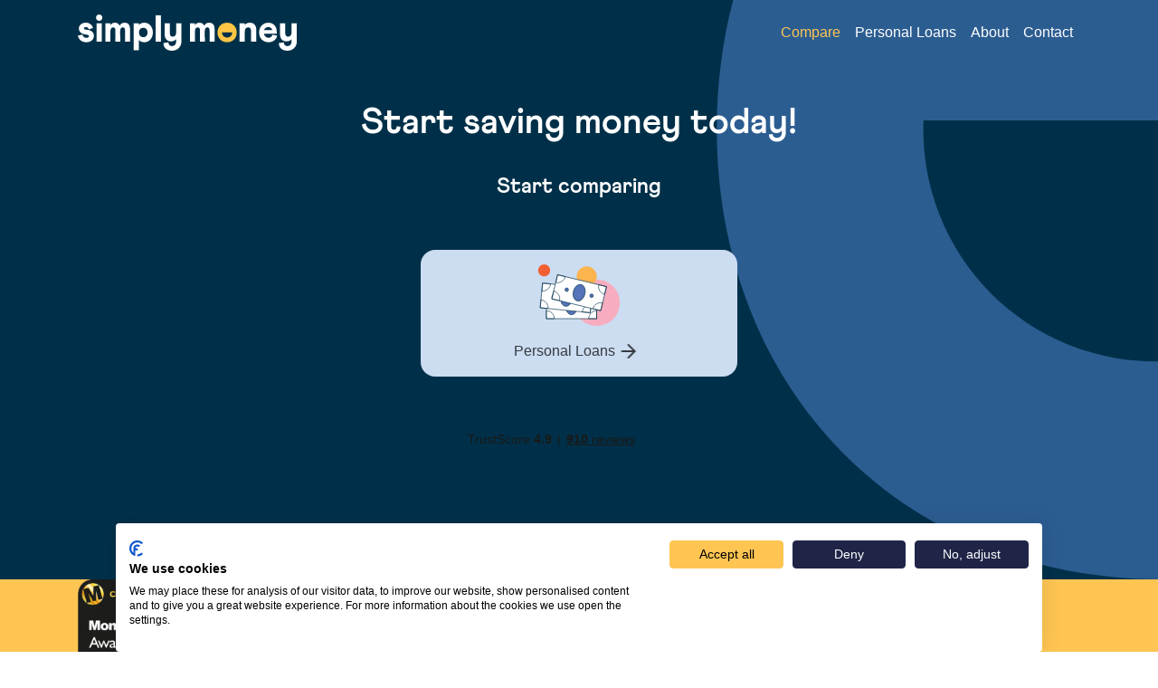

--- FILE ---
content_type: text/html; charset=utf-8
request_url: https://www.simplymoney.com/
body_size: 775
content:
<!DOCTYPE html>
<html lang="en">
<head>
  <script src="https://consent-eu.cookiefirst.com/sites/simplymoney.com-cab888a3-a52c-425c-9fa7-dd494ab2d1dd/consent.js"></script>
  <!-- Google Tag Manager -->
  <script>(function (w, d, s, l, i) {
      w[l] = w[l] || [];
      w[l].push({
          'gtm.start':
              new Date().getTime(), event: 'gtm.js'
      });
      var f = d.getElementsByTagName(s)[0],
          j = d.createElement(s), dl = l != 'dataLayer' ? '&l=' + l : '';
      j.async = true;
      j.src =
          'https://www.googletagmanager.com/gtm.js?id=' + i + dl;
      f.parentNode.insertBefore(j, f);
  })(window, document, 'script', 'dataLayer', 'GTM-NS4FJ5K');</script>
  <!-- End Google Tag Manager -->
  <!-- Bing Ads -->
  <script>(function (w, d, t, r, u) {
      var f, n, i;
      w[u] = w[u] || [], f = function () {
          var o = {ti: "56020395"};
          o.q = w[u], w[u] = new UET(o), w[u].push("pageLoad")
      }, n = d.createElement(t), n.src = r, n.async = 1, n.onload = n.onreadystatechange = function () {
          var s = this.readyState;
          s && s !== "loaded" && s !== "complete" || (f(), n.onload = n.onreadystatechange = null)
      }, i = d.getElementsByTagName(t)[0], i.parentNode.insertBefore(n, i)
  })(window, document, "script", "//bat.bing.com/bat.js", "uetq");</script>
  <!-- End Bing Ads -->
  <!-- Start of Sleeknote signup and lead generation tool - www.sleeknote.com -->
  <script id="sleeknoteScript" type="text/javascript">
      (function () {
          var sleeknoteScriptTag = document.createElement("script");
          sleeknoteScriptTag.type = "text/javascript";
          sleeknoteScriptTag.charset = "utf-8";
          sleeknoteScriptTag.src = ("//sleeknotecustomerscripts.sleeknote.com/177831.js");
          var s = document.getElementById("sleeknoteScript");
          s.parentNode.insertBefore(sleeknoteScriptTag, s);
      })();
  </script>
  <!-- End of Sleeknote signup and lead generation tool - www.sleeknote.com -->
  <meta charset="utf-8">
  <meta http-equiv="X-UA-Compatible" content="IE=edge">
  <meta name="viewport" content="width=device-width,initial-scale=1.0">
  <link rel="apple-touch-icon" sizes="180x180" href="/apple-touch-icon.png">
  <link rel="icon" type="image/png" sizes="32x32" href="/favicon-32x32.png">
  <link rel="icon" type="image/png" sizes="16x16" href="/favicon-16x16.png">
  <link rel="manifest" href="/site.webmanifest">
  <link rel="mask-icon" href="/safari-pinned-tab.svg" color="#ffc643">
  <meta name="msapplication-TileColor" content="#da532c">
  <meta name="theme-color" content="#ffc643">
  <meta name="robots" content="index, follow">
  <title>Simply Money</title>
  <script type="module" crossorigin src="/assets/index-CM5CI1Nv.js"></script>
  <link rel="stylesheet" crossorigin href="/assets/index-s2lXsPPn.css">
</head>
<body>
<!-- Google Tag Manager (noscript) -->
<noscript>
    <iframe src="https://www.googletagmanager.com/ns.html?id=GTM-NS4FJ5K" height="0" width="0"
            style="display:none;visibility:hidden"></iframe>
</noscript>
<!-- End Google Tag Manager (noscript) -->
<noscript>
    <strong>We're sorry but Simply Money doesn't work properly without JavaScript enabled. Please enable it to
        continue.</strong>
</noscript>
<div id="app"></div>
</body>
</html>


--- FILE ---
content_type: text/css; charset=utf-8
request_url: https://www.simplymoney.com/assets/Hero-CZyk-Ys-.css
body_size: -266
content:
.hero[data-v-c6fee072]{position:relative;overflow:hidden;padding:0;margin:0}.hero-min-height[data-v-c6fee072]{min-height:60vh}.hero-background[data-v-c6fee072]{min-height:1000px;min-width:1000px;width:100vh;height:100vh;aspect-ratio:1/1;object-fit:cover;position:absolute;right:-70vh;bottom:0;fill:var(--hero-primary)}.hero-primary[data-v-c6fee072]{background-color:var(--brand-primary)}.hero-secondary[data-v-c6fee072]{background-color:var(--hero-secondary)}.hero-tertiary[data-v-c6fee072]{background-color:var(--hero-primary)}.hero-content[data-v-c6fee072]{position:relative;padding:0;margin:0}


--- FILE ---
content_type: text/css; charset=utf-8
request_url: https://www.simplymoney.com/assets/MoneyFactsBanner-CK0_GSs3.css
body_size: -340
content:
.moneyfacts[data-v-616c7071]{background-color:var(--brand-secondary)}.moneyfacts__image[data-v-616c7071]{position:absolute;top:0;left:1rem;bottom:0;height:100%}@media (max-width: 768px){.moneyfacts__image[data-v-616c7071]{position:relative;height:110px}}@media (max-width: 576px){.moneyfacts__image[data-v-616c7071]{height:80px}}


--- FILE ---
content_type: text/css; charset=utf-8
request_url: https://www.simplymoney.com/assets/SimplyButton-B4CW3lwF.css
body_size: -211
content:
.btn-simply-money[data-v-1affad46]{border-radius:1rem;font-weight:600;color:var(--brand-primary);background-color:var(--brand-secondary);border-color:var(--brand-secondary);padding:1rem 1.5rem;display:flex;align-items:center;justify-content:center}.btn-simply-money[data-v-1affad46]:hover,.btn-simply-money[data-v-1affad46]:focus,.btn-simply-money[data-v-1affad46]:active{color:var(--brand-primary);background-color:var(--brand-secondary-highlight)!important;border-color:var(--brand-secondary)!important}.btn-simply-money[data-v-1affad46]:focus{box-shadow:0 0 0 .2rem var(--brand-secondary)!important}


--- FILE ---
content_type: text/css; charset=utf-8
request_url: https://www.simplymoney.com/assets/TrustPilotViewReviews-qZCuRiJc.css
body_size: -330
content:
.trust-pilot-primary[data-v-27a00777]{background-color:#ecefef}.trust-pilot-secondary[data-v-27a00777]{background-color:var(--white)}


--- FILE ---
content_type: text/css; charset=utf-8
request_url: https://www.simplymoney.com/assets/OnlineProcess-Ds15quZ-.css
body_size: -347
content:
.online-process[data-v-0434be0d]{background-color:var(--brand-primary)}.online-process h2[data-v-0434be0d]{color:var(--brand-secondary)}.online-process .steps img[data-v-0434be0d]{max-height:100px}


--- FILE ---
content_type: text/css; charset=utf-8
request_url: https://www.simplymoney.com/assets/Protection-aofV2zSY.css
body_size: -385
content:
.protection .items img[data-v-05873534]{max-height:80px}.protection__secondary[data-v-05873534]{background-color:var(--compare-card)}


--- FILE ---
content_type: text/css; charset=utf-8
request_url: https://www.simplymoney.com/assets/LenderLogos-C_9Acmm8.css
body_size: -201
content:
.lenders__list[data-v-eb480a66]{list-style:none;display:grid}@media (max-width: 1200px){.lenders__list[data-v-eb480a66]{grid-template-columns:1fr 1fr 1fr 1fr!important}}@media (max-width: 992px){.lenders__list[data-v-eb480a66]{grid-template-columns:1fr 1fr 1fr!important}}@media (max-width: 576px){.lenders__list[data-v-eb480a66]{grid-template-columns:1fr 1fr!important}}.lenders__list__lender[data-v-eb480a66]{width:100%;height:100px;-webkit-filter:grayscale(100%);-moz-filter:grayscale(100%);-o-filter:grayscale(100%);-ms-filter:grayscale(100%);filter:grayscale(100%)}.lenders__list__lender__logo[data-v-eb480a66]{background-size:contain;background-position:center center;background-repeat:no-repeat;width:100%;height:100%}


--- FILE ---
content_type: text/css; charset=utf-8
request_url: https://www.simplymoney.com/assets/Home-Xoz3LoCv.css
body_size: -246
content:
.finding-results[data-v-ee10918d]{background-color:var(--compare-card)}.compare-card[data-v-03b5eb25]{min-height:100%;text-decoration:none;background-color:var(--compare-card);display:flex;flex-direction:column;align-items:center;justify-content:center;container:compare-card/inline-size;border-radius:1rem}.compare-card img[data-v-03b5eb25]{max-height:100px;padding:1rem}.compare-card div[data-v-03b5eb25]{padding:0 .25rem 1rem;color:var(--dark)}.compare-card[data-v-03b5eb25]:hover{background-color:var(--compare-card-hover)}.hero__compare h1[data-v-390508aa],.hero__compare h2[data-v-390508aa],.hero__compare h3[data-v-390508aa],.hero__compare h4[data-v-390508aa],.hero__compare h5[data-v-390508aa]{color:var(--white)}


--- FILE ---
content_type: text/css
request_url: https://consent-eu.cookiefirst.com/sites/simplymoney.com-cab888a3-a52c-425c-9fa7-dd494ab2d1dd/styles.css?v=9b702922-4e55-4dcf-9e77-bd34c0c4a18b
body_size: 84
content:
.cookiefirst-root {--banner-font-family: inherit !important;--banner-width: 80% !important;--banner-bg-color: rgba(255,255,255,1) !important;--banner-shadow: 0.1 !important;--banner-text-color: rgba(0,0,0,1) !important;--banner-outline-color: rgba(0, 48, 73, 1) !important;--banner-accent-color: rgba(0, 48, 73, 1) !important;--banner-text-on-accent-bg: rgba(255,255,255,1) !important;--banner-border-radius:4px !important;--banner-backdrop-color: rgba(0,0,0,0.1) !important;--banner-widget-border-radius: 4px 4px 0 0 !important;--banner-btn-primary-text:rgba(0, 0, 0, 1) !important;--banner-btn-primary-bg:rgba(254, 197, 83, 1) !important;--banner-btn-primary-border-color:rgba(254, 197, 83, 1) !important;--banner-btn-primary-border-radius:4px !important;--banner-btn-primary-hover-text:rgba(32, 37, 72, 1) !important;--banner-btn-primary-hover-bg:rgba(0,0,0,0) !important;--banner-btn-primary-hover-border-color:rgba(32, 37, 72, 1) !important;--banner-btn-primary-hover-border-radius:4px !important;--banner-btn-secondary-text:rgba(255,255,255,1) !important;--banner-btn-secondary-bg:rgba(32, 37, 72, 1) !important;--banner-btn-secondary-border-color:rgba(32, 37, 72, 1) !important;--banner-btn-secondary-border-radius:4px !important;--banner-btn-secondary-hover-text:rgba(32, 37, 72, 1) !important;--banner-btn-secondary-hover-bg:rgba(0,0,0,0) !important;--banner-btn-secondary-hover-border-color:rgba(32, 37, 72, 1) !important;--banner-btn-secondary-hover-border-radius:4px !important;--banner-btn-floating-bg:rgba(254, 197, 83, 1) !important;--banner-btn-floating-border:rgba(254, 197, 83, 1) !important;--banner-btn-floating-icon:rgba(255,255,255,1) !important;--banner-btn-floating-hover-bg:rgba(0,0,0,0) !important;--banner-btn-floating-hover-border:rgba(32, 37, 72, 1) !important;--banner-btn-floating-hover-icon:rgba(32, 37, 72, 1) !important;}

--- FILE ---
content_type: text/javascript; charset=utf-8
request_url: https://www.simplymoney.com/assets/Home-B0Z16qWO.js
body_size: 1203
content:
import{H as o}from"./Hero-Cpcznirv.js";import{M as a}from"./MoneyFactsBanner-DIapf9he.js";import{T as n}from"./TrustPilotReadReviews-Dmdyx1Q2.js";import{n as s}from"./index-CM5CI1Nv.js";import{O as i}from"./OnlineProcess-BHSZ4HTz.js";import{S as c}from"./SimplyButton-rFl1qPLS.js";import{P as l}from"./Protection-CGUbz63U.js";import{T as m}from"./TrustPilotViewReviews-DVx0vBTb.js";import{L as p}from"./LenderLogos-D1rLl4lI.js";const d={name:"WhyUse"};var _=function(){var e=this,t=e._self._c;return t("b-container",{staticClass:"container-xl py-4 py-md-5"},[t("b-row",{attrs:{"align-v":"center"}},[t("b-col",{attrs:{cols:"12",lg:"6"}},[t("h1",{staticClass:"mb-4 mb-md-5"},[e._v("Why use Simply Money?")]),t("p",[e._v(" We make money simple – everything from loans, credit cards and insurance to energy and broadband. With Simply Money, it’s easy to compare rates and prices to find the right product for you. ")]),t("p",[e._v(" We work with some of the UK’s leading providers, and our powerful technology sources products that match your needs. Plus, our 5-star customer service supports you every step of the way. So, when you’re looking for a great rate or competitive price, we get you to the right deal fast. ")]),t("p",[e._v(" It’s quick and easy to apply, and we can’t wait to help! ")]),t("p",[e._v(" Simply Money is a credit broker, not a lender. If you take out a product or are introduced to a partner, we will receive commission from that partner, for more information see our "),t("router-link",{attrs:{to:"/terms-and-conditions"}},[e._v("terms & conditions")]),e._v(". ")],1)]),t("b-col",{attrs:{cols:"12",lg:"6"}},[t("b-img",{staticClass:"p-0 p-md-5",attrs:{src:"/assets/site/laid-back.svg",alt:"Laid Back",fluid:""}})],1)],1)],1)},f=[],u=s(d,_,f,!1,null,"962f0a6a");const v=u.exports,g={name:"FindingResults",components:{SimplyButton:c},methods:{scrollTop(){window.scrollTo({top:0,behavior:"smooth"})}}};var y=function(){var e=this,t=e._self._c;return t("b-container",{staticClass:"finding-results pt-4 pt-md-5",attrs:{fluid:""}},[t("b-container",{staticClass:"container-xl"},[t("b-row",{attrs:{"align-v":"end"}},[t("b-col",{staticClass:"pb-5",attrs:{cols:"12",lg:"6","align-self":"center"}},[t("h1",{staticClass:"mb-4 mb-md-5"},[e._v("Finding results that you can trust")]),t("p",{staticClass:"pb-3"},[e._v(" Simply Money® is a free to use price comparison and credit broking website that lets you compare an extensive range of personal finance products quickly, simply and with no jargon. ")]),t("SimplyButton",{on:{click:e.scrollTop}},[e._v("Let's Get Started!")])],1),t("b-col",{attrs:{cols:"12",lg:"6","align-self":"end"}},[t("b-img",{staticClass:"p-0 m-0",attrs:{src:"/assets/site/offers.svg",alt:"Offers",fluid:""}})],1)],1)],1)],1)},h=[],b=s(g,y,h,!1,null,"ee10918d");const w=b.exports,C={name:"CompareCard",props:{to:String,title:String,image:String}};var k=function(){var e=this,t=e._self._c;return t("b-link",{staticClass:"compare-card",attrs:{to:e.to}},[t("b-img",{attrs:{src:`/assets/compare/${e.image}`,alt:e.title,fluid:""}}),t("div",{staticClass:"d-flex align-items-center"},[t("span",{staticClass:"mr-1"},[e._v(e._s(e.title))]),t("svg",{staticClass:"feather feather-arrow-right ml-1 b-icon bi b-icon-animation-cylon",attrs:{xmlns:"http://www.w3.org/2000/svg",width:"24",height:"24",viewBox:"0 0 24 24",fill:"none",stroke:"currentColor","stroke-width":"2","stroke-linecap":"round","stroke-linejoin":"round"}},[t("line",{attrs:{x1:"5",y1:"12",x2:"19",y2:"12"}}),t("polyline",{attrs:{points:"12 5 19 12 12 19"}})])])],1)},$=[],x=s(C,k,$,!1,null,"03b5eb25");const R=x.exports,S={name:"HeroCompare",components:{CompareCard:R}};var F=function(){var e=this,t=e._self._c;return t("div",{staticClass:"hero__compare container container-xl text-center"},[t("h1",{staticClass:"pt-5"},[e._v("Start saving money today!")]),t("h4",{staticClass:"pt-4"},[e._v("Start comparing")]),t("b-row",{staticClass:"pt-4 py-lg-5"},[t("b-col",{staticClass:"mb-3 mb-lg-0",attrs:{cols:"12",md:"4",lg:"4","offset-md":"4","offset-lg":"4"}},[t("CompareCard",{attrs:{title:"Personal Loans",image:"money.svg",to:"/compare/loans/personal"}})],1)],1)],1)},P=[],T=s(S,F,P,!1,null,"390508aa");const H=T.exports,L={name:"Home",components:{HeroCompare:H,LenderLogos:p,TrustPilotViewReviews:m,Protection:l,FindingResults:w,OnlineProcess:i,WhyUse:v,TrustPilotReadReviews:n,MoneyFactsBanner:a,Hero:o},provide:{applyRoute:null}};var M=function(){var e=this,t=e._self._c;return t("div",{staticClass:"page home"},[t("Hero",[e._t("header"),t("HeroCompare"),t("TrustPilotReadReviews")],2),t("MoneyFactsBanner"),t("WhyUse"),t("OnlineProcess"),t("FindingResults"),t("Protection"),t("TrustPilotViewReviews"),t("LenderLogos",{attrs:{title:"Some of our partners"}}),e._t("footer")],2)},W=[],B=s(L,M,W,!1,null,"f8df19ef");const A=B.exports;export{A as default};


--- FILE ---
content_type: text/javascript; charset=utf-8
request_url: https://www.simplymoney.com/assets/SimplyButton-rFl1qPLS.js
body_size: -94
content:
import{n}from"./index-CM5CI1Nv.js";const o={name:"SimplyButton",props:{to:{type:[String,Object],default:null},href:{type:String,default:null},disabled:{type:Boolean,default:!1},newWindow:{type:Boolean,default:!1}},computed:{route(){if(this.to){if(typeof this.to=="string")return{name:this.to};if(typeof this.to=="object")return this.to}return null}}};var r=function(){var t=this,e=t._self._c;return e("b-link",{staticClass:"text-uppercase btn btn-simply-money",attrs:{disabled:t.disabled,to:t.route,href:t.href,target:t.newWindow?"_blank":"_self"},on:{click:()=>this.$emit("click")}},[t._t("default")],2)},s=[],a=n(o,r,s,!1,null,"1affad46");const f=a.exports;export{f as S};


--- FILE ---
content_type: image/svg+xml
request_url: https://www.simplymoney.com/assets/insurance/heart.svg
body_size: 166
content:
<?xml version="1.0" encoding="UTF-8"?>
<svg id="Layer_2" data-name="Layer 2" xmlns="http://www.w3.org/2000/svg" viewBox="0 0 185.68 108.58">
  <g id="Layer_1-2" data-name="Layer 1">
    <circle cx="43.53" cy="43.53" r="43.53" fill="#f7adbf" stroke-width="0"/>
    <g>
      <circle cx="94.43" cy="57.93" r="49.5" transform="translate(21.79 141.56) rotate(-80.55)" fill="#f26a42" stroke-width="0"/>
      <path d="M112.91,105.12c-5.87,2.3-12.19,3.49-18.68,3.46-13.53-.06-26.23-5.38-35.76-14.99-9.53-9.61-14.74-22.35-14.69-35.88.06-13.53,5.38-26.23,14.99-35.76,9.6-9.53,22.35-14.74,35.88-14.69,13.53.06,26.23,5.38,35.76,14.99,9.53,9.61,14.74,22.35,14.69,35.88-.06,13.53-5.38,26.23-14.99,35.76-4.99,4.95-10.84,8.74-17.2,11.23ZM76.8,12.89c-6.07,2.37-11.64,5.99-16.41,10.71-9.17,9.09-14.25,21.21-14.3,34.12-.05,12.91,4.92,25.07,14.01,34.24,9.09,9.17,21.21,14.25,34.12,14.3,12.91.05,25.07-4.92,34.24-14.02,9.17-9.09,14.25-21.21,14.3-34.12.05-12.91-4.92-25.07-14.01-34.24-9.09-9.17-21.21-14.25-34.12-14.3-6.2-.03-12.22,1.11-17.83,3.3Z" fill="#003049" stroke-width="0"/>
      <path d="M63,44.57c.99,8.75,7.43,16.86,12.83,23.81,2.19,2.82,11.57,13.52,16.11,18.69,1.28,1.46,3.7,1.46,4.99,0,4.56-5.16,13.96-15.83,16.16-18.65,5.42-6.93,11.88-15.03,12.89-23.78.88-7.63-3.68-14.76-12.02-16.56-6.48-1.4-13.64,1.6-18.13,10.04-.53,1.01-2.09.99-2.61-.02-4.3-8.44-11.69-11.46-18.17-10.07-8.34,1.78-12.92,8.9-12.06,16.53Z" fill="#fff" stroke-width="0"/>
    </g>
    <circle cx="165.7" cy="80.29" r="19.99" fill="#fcb44f" stroke-width="0"/>
  </g>
</svg>

--- FILE ---
content_type: image/svg+xml
request_url: https://www.simplymoney.com/assets/insurance/health.svg
body_size: 112
content:
<?xml version="1.0" encoding="UTF-8"?>
<svg id="Layer_2" data-name="Layer 2" xmlns="http://www.w3.org/2000/svg" viewBox="0 0 160.51 126.46">
  <g id="Layer_1-2" data-name="Layer 1">
    <circle cx="116.98" cy="55.33" r="43.53" fill="#f7adbf" stroke-width="0"/>
    <circle cx="19.99" cy="83.39" r="19.99" fill="#fcb44f" stroke-width="0"/>
    <circle cx="129.01" cy="12.04" r="12.04" fill="#22b684" stroke-width="0"/>
    <g>
      <g>
        <circle cx="78.45" cy="75.8" r="49.5" transform="translate(-2.38 149.06) rotate(-86.2)" fill="#f26a42" stroke-width="0"/>
        <path d="M101.48,120.95c-5.62,2.87-11.78,4.67-18.25,5.28-13.47,1.28-26.63-2.77-37.06-11.39-10.43-8.62-16.88-20.79-18.15-34.26-1.28-13.47,2.77-26.63,11.39-37.06,8.62-10.43,20.79-16.87,34.26-18.15,13.47-1.28,26.63,2.77,37.06,11.39,10.43,8.62,16.87,20.79,18.15,34.26,1.28,13.47-2.77,26.63-11.39,37.06-4.48,5.42-9.92,9.77-16.01,12.87ZM56.47,32.72c-5.8,2.96-11,7.11-15.27,12.28-8.23,9.95-12.09,22.51-10.87,35.36,1.22,12.85,7.37,24.46,17.32,32.69,9.95,8.23,22.51,12.09,35.36,10.87,12.85-1.22,24.46-7.37,32.69-17.32,8.23-9.95,12.09-22.51,10.87-35.36-1.22-12.85-7.37-24.46-17.32-32.69-9.95-8.23-22.51-12.09-35.36-10.87-6.17.59-12.06,2.31-17.42,5.04Z" fill="#003049" stroke-width="0"/>
      </g>
      <path d="M58.53,69.51h14.37v-14.37h11.18v14.37h14.37v11.18h-14.37v14.37h-11.18v-14.37h-14.37v-11.18Z" fill="#fff" stroke-width="0"/>
    </g>
  </g>
</svg>

--- FILE ---
content_type: image/svg+xml
request_url: https://www.simplymoney.com/assets/site/offers.svg
body_size: 6907
content:
<svg id="ebunoryGdeA1" xmlns="http://www.w3.org/2000/svg" xmlns:xlink="http://www.w3.org/1999/xlink" viewBox="0 0 1025.29 725.67" shape-rendering="geometricPrecision" text-rendering="geometricPrecision" project-id="56907d011a0c474eafd95497f9c6a2ff" export-id="2229af07e25446b8aad096995b447670" cached="false">
  <style><![CDATA[
#ebunoryGdeA42_to {animation: ebunoryGdeA42_to__to 4000ms linear infinite normal forwards}@keyframes ebunoryGdeA42_to__to { 0% {transform: translate(883.279999px,532.480011px)} 12.5% {transform: translate(883.279999px,472.480011px)} 25% {transform: translate(823.279999px,472.480011px)} 37.5% {transform: translate(823.279999px,532.480011px)} 50% {transform: translate(883.279999px,532.480011px)} 62.5% {transform: translate(883.279999px,472.480011px)} 75% {transform: translate(823.279999px,472.480011px)} 87.5% {transform: translate(823.279999px,532.480011px)} 100% {transform: translate(883.279999px,532.480011px)}} #ebunoryGdeA43_to {animation: ebunoryGdeA43_to__to 4000ms linear infinite normal forwards}@keyframes ebunoryGdeA43_to__to { 0% {transform: translate(824.360016px,472.389984px)} 12.5% {transform: translate(824.360016px,532.389984px)} 25% {transform: translate(884.360016px,532.389984px)} 37.5% {transform: translate(884.360016px,472.389984px)} 50% {transform: translate(824.360016px,472.389984px)} 62.5% {transform: translate(824.360016px,532.389984px)} 75% {transform: translate(884.360016px,532.389984px)} 87.5% {transform: translate(884.360016px,472.389984px)} 100% {transform: translate(824.360016px,472.389984px)}} #ebunoryGdeA44 {animation: ebunoryGdeA44_c_o 4000ms linear infinite normal forwards}@keyframes ebunoryGdeA44_c_o { 0% {opacity: 0} 25% {opacity: 0} 50% {opacity: 1} 87.5% {opacity: 1} 95% {opacity: 0} 100% {opacity: 0}} #ebunoryGdeA48 {animation: ebunoryGdeA48_c_o 4000ms linear infinite normal forwards}@keyframes ebunoryGdeA48_c_o { 0% {opacity: 0} 12.5% {opacity: 0} 37.5% {opacity: 1} 87.5% {opacity: 1} 95% {opacity: 0} 100% {opacity: 0}} #ebunoryGdeA53 {animation: ebunoryGdeA53_c_o 4000ms linear infinite normal forwards}@keyframes ebunoryGdeA53_c_o { 0% {opacity: 0} 25% {opacity: 1} 87.5% {opacity: 1} 95% {opacity: 0} 100% {opacity: 0}} #ebunoryGdeA58_ts {animation: ebunoryGdeA58_ts__ts 4000ms linear infinite normal forwards}@keyframes ebunoryGdeA58_ts__ts { 0% {transform: translate(938.830017px,616.959992px) scale(0,0)} 45% {transform: translate(938.830017px,616.959992px) scale(0,0)} 50% {transform: translate(938.830017px,616.959992px) scale(1,1)} 52.5% {transform: translate(938.830017px,616.959992px) scale(0.7,0.7)} 55% {transform: translate(938.830017px,616.959992px) scale(0.8,0.8)} 92.5% {transform: translate(938.830017px,616.959992px) scale(0.8,0.8)} 95% {transform: translate(938.830017px,616.959992px) scale(0,0)} 100% {transform: translate(938.830017px,616.959992px) scale(0,0)}}
]]></style>
  <g><g><g><circle r="247.26" transform="matrix(.707107-.707107 0.707107 0.707107 360.893348 294.727815)" fill="#f7adbf" stroke-width="0"/><path d="M816.19,52.69c0,29.1-23.59,52.69-52.69,52.69s-52.69-23.59-52.69-52.69s23.58-52.69,52.69-52.69s52.69,23.59,52.69,52.69Z" fill="#fec553" stroke-width="0"/><path d="M136.32,98.44c0,29.1-23.59,52.69-52.69,52.69s-52.69-23.59-52.69-52.69s23.59-52.69,52.69-52.69s52.69,23.59,52.69,52.69Z" fill="#f15f33" stroke-width="0"/></g><path d="M475.02,299.41c.06-.95.11-1.9.11-2.86c0-23.59-19.13-42.72-42.72-42.72-2.47,0-4.88.22-7.23.62-.77,0-1.2.03-1.2.03s5.89-48.91-13.87-83.56c-11.95-20.96-34.06-35.5-59.89-35.5-14.55,0-27.71,5.03-39.09,12.32-39.31,25.18-36.5,85.43-33.87,106.7-5.98-2.8-12.65-4.38-19.69-4.38-25.68,0-46.49,20.81-46.49,46.49c0,4.92.78,9.65,2.2,14.1-5.86,6.56-9.42,15.21-9.42,24.7c0,20.49,16.61,37.11,37.11,37.11c8.35,0,16.05-2.76,22.25-7.41c16.16,1.4,32.33,2.8,48.49,4.21c15.94,1.38,31.88,2.85,47.83,4.11c15.67,1.24,31.42,2.1,47.13,1.29c13.48-.69,27.24-2.48,40.13-6.71c3.89,1.38,8.07,2.14,12.43,2.14c20.49,0,37.11-16.61,37.11-37.11c0-14.84-8.71-27.64-21.3-33.57h-.02Z" fill="#003049" stroke-width="0"/><path d="M536.93,405.46c-4.46-52.81-48.85-93.27-101.85-92.82l-186.86,1.55c-25.74.23-49.08,9.48-67.27,24.57-7.91,6.56-14.85,14.23-20.58,22.74-31.84,35.63-89.48,124.46-89.48,124.46s-9.46,33.44-19.63,95.45s3.41,142.27,79.47,137.74c53.02-3.16,98.12-62.66,127.08-137.74l-6.7,43.64h293.33l-7.52-219.59h.01Z" fill="#5473b8" stroke-width="0"/><polygon points="251.12,625.05 544.45,625.05 574.86,723.68 228.86,723.68 251.12,625.05" fill="#fff" stroke-width="0"/><path d="M574.86,725.67c-.85,0-1.64-.55-1.9-1.41l-29.98-97.22h-290.27L230.8,724.12c-.24,1.07-1.31,1.74-2.38,1.5s-1.74-1.31-1.5-2.38l22.26-98.63c.21-.91,1.01-1.55,1.94-1.55h293.33c.87,0,1.64.57,1.9,1.4l30.41,98.63c.32,1.05-.26,2.17-1.32,2.49-.19.06-.39.09-.59.09h.01Z" fill="#003049" stroke-width="0"/><path d="M375.08,364.84c33.7-1.05,51.24-33.17,58.7-52.19l-153.27,1.27-16.06,1.53c0,0,62.66,50.89,110.63,49.39Z" fill="#fff" stroke-width="0"/><path d="M124.66,721.33c-22.16,0-40.09-7.44-53.36-22.16-21.91-24.29-30.13-68.43-21.99-118.08c10.07-61.41,19.58-95.34,19.67-95.68.05-.19.14-.38.25-.54.58-.89,58.08-89.36,89.66-124.7c5.68-8.47,12.73-16.26,20.8-22.95c19.46-16.14,43.15-24.8,68.52-25.03l186.86-1.55c53.64-.34,99.33,41.13,103.85,94.65c0,.1,7.52,219.69,7.52,219.69.02.54-.18,1.06-.56,1.45-.37.39-.89.61-1.43.61h-293.33c-.58,0-1.13-.25-1.51-.69s-.55-1.02-.46-1.6l4.13-26.87c-32.49,75.88-76.59,120.53-122.41,123.26-2.1.12-4.17.19-6.2.19h-.01ZM72.74,486.78c-.94,3.4-9.96,36.77-19.5,94.95-6.13,37.42-3.83,87.22,21.02,114.77c13.64,15.12,32.57,22.08,56.37,20.66c47.28-2.81,92.97-52.56,125.34-136.47.37-.95,1.39-1.47,2.37-1.21s1.61,1.22,1.46,2.23l-6.35,41.35h288.95l-7.44-217.48c-4.35-51.16-47.76-90.95-99.02-90.95-.28,0-.55,0-.82,0l-186.86,1.55c-24.44.22-47.27,8.56-66.01,24.11-7.77,6.45-14.57,13.96-20.2,22.32-30.7,34.38-85.83,118.86-89.29,124.17h-.02Z" fill="#003049" stroke-width="0"/><rect width="59.96" height="49.25" rx="0" ry="0" transform="translate(323.49 271.93)" fill="#fff" stroke-width="0"/><path d="M383.46,319.52c-1.1,0-1.99-.89-1.99-1.99v-43.6h-55.98v43.6c0,1.1-.89,1.99-1.99,1.99s-1.99-.89-1.99-1.99v-45.59c0-1.1.89-1.99,1.99-1.99h59.96c1.1,0,1.99.89,1.99,1.99v45.59c0,1.1-.89,1.99-1.99,1.99Z" fill="#003049" stroke-width="0"/><path d="M383.46,279.12l-59.96-1.93v27.15c7.64,5.67,17.12,9.25,28.85,9.63c12.57.4,22.8-3.02,31.12-8.9v-25.95h-.01Z" fill="#003049" stroke-width="0"/><g><path d="M355.09,157.45c-30.95-1.01-56.84,22.62-57.82,52.79-.99,30.17,7.08,85.49,53.24,87s57.84-53.16,58.83-83.33-23.3-55.45-54.25-56.46Z" fill="#fff" stroke-width="0"/><path d="M352.31,299.26c-.62,0-1.25-.01-1.88-.03-42.83-1.4-56.49-48.85-55.17-89.06.5-15.13,7-29.16,18.32-39.5c11.31-10.32,26.01-15.75,41.56-15.22c31.99,1.05,57.19,27.3,56.17,58.52-.31,9.49-2.17,33.8-12.69,54.39-10.34,20.25-26.33,30.9-46.32,30.9h.01Zm.85-139.85c-13.76,0-26.79,5.01-36.88,14.21-10.52,9.61-16.57,22.63-17.03,36.69-.28,8.51-1.21,83.23,51.32,84.95c19.52.65,34.46-9.02,44.52-28.7c10.15-19.88,11.95-43.48,12.25-52.71.95-29.03-22.52-53.43-52.32-54.41-.62-.02-1.24-.03-1.86-.03Z" fill="#003049" stroke-width="0"/></g><path d="M357.16,247.88c-1.02,0-1.88-.78-1.98-1.81l-2.39-26.2c-.1-1.1.71-2.06,1.8-2.16c1.09-.09,2.06.71,2.16,1.8l2.39,26.2c.1,1.1-.71,2.06-1.8,2.16-.06,0-.12,0-.18,0v.01Z" fill="#003049" stroke-width="0"/><path d="M378.56,221.53c0,2.36-1.91,4.27-4.27,4.27s-4.27-1.91-4.27-4.27s1.91-4.27,4.27-4.27s4.27,1.91,4.27,4.27Z" fill="#003049" stroke-width="0"/><path d="M340.01,221.53c0,2.36-1.91,4.27-4.27,4.27s-4.27-1.91-4.27-4.27s1.91-4.27,4.27-4.27s4.27,1.91,4.27,4.27Z" fill="#003049" stroke-width="0"/><path d="M355.96,264.75c-5.96,0-10.88-2.64-13.88-7.46-.83-1.34-.89-2.97-.14-4.36.75-1.4,2.15-2.27,3.74-2.31l20.34-.57c1.59-.03,3.08.78,3.89,2.14.82,1.38.83,3.03.03,4.41-2.97,5.15-7.8,8.04-13.59,8.15-.13,0-.26,0-.39,0Zm-10.17-10.16c-.19,0-.29.12-.34.21-.07.13-.07.25,0,.37c1.63,2.61,4.75,5.68,10.82,5.59c5.56-.11,8.62-3.41,10.21-6.17.07-.12.07-.25,0-.38-.06-.09-.08-.18-.36-.2l-20.34.57.01.01Z" fill="#003049" stroke-width="0"/><path d="M351.28,140.16c-60.32,2.46-64.81,73.22-64.81,73.22s-6.47,127.38,37.02,107.8c32.48-14.62-21.62-107.6-21.62-107.6s7.39,2.29,17.69-9.91c11.03-13.06,13.03-31.99,13.03-31.99s5.03,27.49,23.62,24.66s22.83-26.68,22.83-26.68s2.16,30.95,30.37,39.49c-4.17-39.03-28.63-70.2-58.14-69l.01.01Z" fill="#003049" stroke-width="0"/><path d="M253.14,344.55c0,0-14.53-.08-14.53-.08-1.1,0-1.99-.9-1.98-2c0-1.1.9-1.98,1.99-1.98.01,0,14.53.08,14.53.08c1.1,0,1.99.9,1.98,2c0,1.1-.9,1.98-1.99,1.98Z" fill="#003049" stroke-width="0"/><g><rect width="425.77" height="582.13" rx="41.98" ry="41.98" transform="matrix(0 1-1 0 991.49 239.13)" fill="#fff" stroke-width="0"/><path d="M921.14,666.89h-441.44c-39.89,0-72.33-32.45-72.33-72.33v-285.08c0-39.89,32.45-72.34,72.33-72.34h441.44c39.89,0,72.33,32.45,72.33,72.34v285.08c0,39.89-32.45,72.33-72.33,72.33ZM479.7,241.13c-37.69,0-68.35,30.66-68.35,68.35v285.08c0,37.69,30.66,68.35,68.35,68.35h441.44c37.69,0,68.35-30.66,68.35-68.35v-285.08c0-37.69-30.66-68.35-68.35-68.35h-441.44Z" fill="#003049" stroke-width="0"/><rect width="382.18" height="538.55" rx="28.98" ry="28.98" transform="matrix(0 1-1 0 969.69 260.92)" fill="#fff" stroke-width="0"/><path d="M431.15,309.48v3.82h538.55v-3.82c0-26.81-21.74-48.55-48.55-48.55h-441.44c-26.82,0-48.55,21.74-48.55,48.55h-.01Z" fill="#f26a42" stroke-width="0"/><path d="M921.14,645.1h-441.44c-27.87,0-50.54-22.67-50.54-50.54v-285.08c0-27.87,22.67-50.54,50.54-50.54h441.44c27.87,0,50.54,22.67,50.54,50.54v285.08c0,27.87-22.67,50.54-50.54,50.54ZM479.7,262.92c-25.67,0-46.56,20.89-46.56,46.56v285.08c0,25.67,20.89,46.56,46.56,46.56h441.44c25.67,0,46.56-20.89,46.56-46.56v-285.08c0-25.67-20.89-46.56-46.56-46.56h-441.44Z" fill="#003049" stroke-width="0"/><g><path d="M479.95,284.82c0,4.52-3.66,8.18-8.18,8.18s-8.18-3.66-8.18-8.18s3.66-8.18,8.18-8.18s8.18,3.66,8.18,8.18Z" fill="#003049" stroke-width="0"/><path d="M540.41,284.82c0,4.52-3.66,8.18-8.18,8.18s-8.18-3.66-8.18-8.18s3.66-8.18,8.18-8.18s8.18,3.66,8.18,8.18Z" fill="#fcb44f" stroke-width="0"/><circle r="8.18" transform="translate(502 284.82)" fill="#fff" stroke-width="0"/></g></g><g><path d="M803.36,321.22c-40.89,4.07-43.2-24.19-43.2-24.19s-26.96,33.07-62.93,24.59c-26.62-6.28-23.74-38.99-23.74-38.99s-25.66,33.84-57.81,25.1c-25.73-6.99-20.11-57.23-7.48-82.45c14.55-29.05,26.63-48.9,55.52-46.09c31.2,3.04,34.46,20.75,34.46,20.75s19.57-27.9,53.02-17.13c27.28,8.78,27.58,33.44,27.58,33.44s17.84-31.54,50.59-25.12c36.59,7.18,39.07,31.67,39.07,31.67s13.6-35.3,53.97-20.65c29.86,10.84,25.55,46.96,13.14,70.57-8.48,16.15-27.03,41.47-51.06,37.95-11.11-1.63-27.56-13.64-30.15-30.25c0,0-14.88,37.21-50.98,40.8Z" fill="#fff" stroke-width="0"/><path d="M709,324.98c-3.94,0-8.02-.44-12.21-1.43-21.02-4.96-24.74-25.48-25.27-35.53-8.28,9.04-30,28.78-56.35,21.61-6.89-1.87-12.07-6.61-15.41-14.09-8.44-18.88-3.11-51.64,6.67-71.17c14.76-29.46,27.5-50.1,57.5-47.18c23.94,2.33,32.21,13.05,34.95,18.77c6.28-7.01,25.08-24.05,52.95-15.07c20.38,6.56,26.42,21.83,28.21,29.98c6.53-8.68,23.66-26.83,49.73-21.72c27.39,5.37,36.4,20.09,39.31,28.1c5.7-9.49,21.76-28.7,54.02-16.99c10.24,3.72,17.32,10.47,21.03,20.06c6.63,17.12.83,38.77-6.81,53.31-5.36,10.19-25.01,43.12-53.11,39-10.05-1.47-25.36-11.49-30.47-26.44-5.69,10.54-21.5,34.14-50.18,37-15.25,1.52-27.13-1.16-35.27-7.95-5.65-4.71-8.16-10.32-9.26-14.03-6.75,6.94-25.64,23.76-50.03,23.76v.01Zm-35.51-44.35c.24,0,.48.04.72.13.83.32,1.34,1.15,1.27,2.03-.11,1.27-2.39,31.08,22.22,36.88c34.38,8.1,60.67-23.59,60.93-23.91.51-.63,1.35-.89,2.13-.64.78.24,1.33.93,1.39,1.74c0,.08.86,8.84,8.75,15.38c7.29,6.04,18.14,8.4,32.27,7c34.51-3.43,49.19-39.2,49.33-39.56.33-.83,1.17-1.34,2.07-1.24.89.1,1.6.79,1.74,1.67c2.51,16.09,18.43,27.12,28.47,28.59c25.51,3.74,43.96-27.31,49.01-36.91c6.9-13.14,12.78-34.12,6.62-50.02-3.28-8.47-9.56-14.44-18.68-17.75-37.99-13.8-50.9,18.13-51.43,19.49-.33.86-1.2,1.38-2.12,1.25-.91-.12-1.62-.86-1.72-1.77-.1-.93-2.9-23.14-37.47-29.92-30.9-6.07-47.78,22.91-48.48,24.15-.44.78-1.35,1.17-2.22.94-.87-.22-1.48-1-1.5-1.9-.02-.95-.68-23.35-26.2-31.57-31.62-10.18-50.01,15.29-50.78,16.38-.46.65-1.27.97-2.05.8s-1.39-.79-1.53-1.58c-.13-.65-3.55-16.29-32.69-19.12-27.49-2.69-39.06,16.08-53.55,45-9.42,18.8-14.31,50.52-6.6,67.77c2.83,6.33,7.15,10.33,12.82,11.87c30.46,8.28,55.46-24.05,55.7-24.38.38-.51.98-.79,1.59-.79l-.01-.01Z" fill="#003049" stroke-width="0"/><path d="M673.5,284.61c-.11,0-.23,0-.34-.03-1.08-.19-1.81-1.22-1.62-2.3.09-.5,8.82-50.49,24.86-83.23.48-.99,1.68-1.4,2.66-.91.99.48,1.4,1.68.91,2.66-15.79,32.22-24.43,81.66-24.51,82.15-.17.97-1.01,1.65-1.96,1.65v.01Z" fill="#003049" stroke-width="0"/><path d="M760.17,299.02c-.13,0-.26-.01-.39-.04-1.08-.22-1.78-1.26-1.56-2.34.11-.56,11.22-56.13,18.66-80.97.32-1.05,1.44-1.65,2.48-1.34c1.05.32,1.65,1.43,1.34,2.48-7.39,24.67-18.46,80.05-18.57,80.61-.19.95-1.02,1.6-1.95,1.6h-.01Z" fill="#003049" stroke-width="0"/><path d="M854.35,282.41c-.16,0-.32-.02-.48-.06-1.07-.26-1.72-1.34-1.46-2.41l14.1-57.62c.26-1.07,1.33-1.72,2.41-1.46c1.07.26,1.72,1.34,1.46,2.41l-14.1,57.62c-.22.91-1.04,1.52-1.93,1.52Z" fill="#003049" stroke-width="0"/></g><g id="ebunoryGdeA42_to" transform="translate(883.279999,532.480011)"><rect width="75.56" height="75.56" rx="0" ry="0" transform="translate(-37.779999,-37.780011)" fill="#f26a42" stroke-width="0"/></g><g id="ebunoryGdeA43_to" transform="translate(824.360016,472.389984)"><path d="M862.14,512.16h-75.56c-1.1,0-1.99-.89-1.99-1.99v-75.56c0-1.1.89-1.99,1.99-1.99h75.56c1.1,0,1.99.89,1.99,1.99v75.56c0,1.1-.89,1.99-1.99,1.99Zm-73.57-3.98h71.58v-71.58h-71.58v71.58Z" transform="translate(-824.360016,-472.389984)" fill="#003049" stroke-width="0"/></g><g id="ebunoryGdeA44" transform="translate(.000001 0)" opacity="0"><rect width="34.81" height="34.81" rx="0" ry="0" transform="translate(470.43 552.33)" fill="#fcb44f" stroke-width="0"/><path d="M730.06,554.32h-189.26c-1.1,0-1.99-.89-1.99-1.99s.89-1.99,1.99-1.99h189.26c1.1,0,1.99.89,1.99,1.99s-.89,1.99-1.99,1.99Z" fill="#003049" stroke-width="0"/><path d="M601.96,589.13h-61.17c-1.1,0-1.99-.89-1.99-1.99s.89-1.99,1.99-1.99h61.17c1.1,0,1.99.89,1.99,1.99s-.89,1.99-1.99,1.99Z" fill="#003049" stroke-width="0"/></g><g id="ebunoryGdeA48" opacity="0"><path d="M585.31,528.35h-44.51c-1.1,0-1.99-.89-1.99-1.99s.89-1.99,1.99-1.99h44.51c1.1,0,1.99.89,1.99,1.99s-.89,1.99-1.99,1.99Z" fill="#003049" stroke-width="0"/><rect width="34.81" height="34.81" rx="0" ry="0" transform="translate(470.43 491.55)" fill="#f26a42" stroke-width="0"/><path d="M683.88,493.54h-143.08c-1.1,0-1.99-.89-1.99-1.99s.89-1.99,1.99-1.99h143.08c1.1,0,1.99.89,1.99,1.99s-.89,1.99-1.99,1.99Z" fill="#003049" stroke-width="0"/><path d="M712.14,528.35h-99.8c-1.1,0-1.99-.89-1.99-1.99s.89-1.99,1.99-1.99h99.8c1.1,0,1.99.89,1.99,1.99s-.89,1.99-1.99,1.99Z" fill="#003049" stroke-width="0"/></g><g id="ebunoryGdeA53" transform="translate(.000001 0)" opacity="0"><rect width="34.81" height="34.81" rx="0" ry="0" transform="translate(470.43 430.77)" fill="#003049" stroke-width="0"/><path d="M730.06,432.76h-189.26c-1.1,0-1.99-.89-1.99-1.99s.89-1.99,1.99-1.99h189.26c1.1,0,1.99.89,1.99,1.99s-.89,1.99-1.99,1.99Z" fill="#003049" stroke-width="0"/><path d="M730.06,467.57h-92.38c-1.1,0-1.99-.89-1.99-1.99s.89-1.99,1.99-1.99h92.38c1.1,0,1.99.89,1.99,1.99s-.89,1.99-1.99,1.99Z" fill="#003049" stroke-width="0"/><path d="M596.11,467.57h-55.32c-1.1,0-1.99-.89-1.99-1.99s.89-1.99,1.99-1.99h55.32c1.1,0,1.99.89,1.99,1.99s-.89,1.99-1.99,1.99Z" fill="#003049" stroke-width="0"/></g><g id="ebunoryGdeA58_ts" transform="translate(938.830017,616.959992) scale(0,0)"><g transform="translate(-938.830017,-616.959991)"><circle r="84.48" transform="translate(938.83 616.96)" fill="#22b684" stroke-width="0"/><path d="M938.83,703.43c-47.68,0-86.47-38.79-86.47-86.47s38.79-86.47,86.47-86.47s86.47,38.79,86.47,86.47-38.79,86.47-86.47,86.47Zm0-168.96c-45.48,0-82.49,37-82.49,82.49s37.01,82.49,82.49,82.49s82.49-37,82.49-82.49-37-82.49-82.49-82.49Z" fill="#003049" stroke-width="0"/><path d="M923.58,642.36c-.5,0-1-.19-1.39-.56l-27.61-26.83c-.79-.77-.81-2.03-.04-2.81.77-.79,2.02-.81,2.82-.04l26.24,25.5l56.17-53.51c.8-.76,2.06-.73,2.82.07s.73,2.06-.07,2.81l-57.55,54.84c-.39.37-.88.55-1.37.55l-.02-.02Z" fill="#003049" stroke-width="0"/></g></g><g><path d="M241.23,199.81c-.51,0-1.02-.19-1.41-.58l-27.61-27.62c-.78-.78-.78-2.04,0-2.82s2.04-.78,2.82,0l27.61,27.62c.78.78.78,2.04,0,2.82-.39.39-.9.58-1.41.58Z" fill="#003049" stroke-width="0"/><path d="M213.61,199.81c-.51,0-1.02-.19-1.41-.58-.78-.78-.78-2.04,0-2.82l27.61-27.62c.78-.78,2.04-.78,2.82,0s.78,2.04,0,2.82l-27.61,27.62c-.39.39-.9.58-1.41.58Z" fill="#003049" stroke-width="0"/></g><path d="M257.82,583.4c-1.1,0-1.99-.89-1.99-1.99v-75.22c-23.46-1.04-42.23-20.46-42.23-44.18s18.77-43.13,42.23-44.18v-20.34c0-1.1.89-1.99,1.99-1.99s1.99.89,1.99,1.99v22.29c0,1.1-.89,1.99-1.99,1.99-22.19,0-40.24,18.05-40.24,40.24s18.05,40.24,40.24,40.24c1.1,0,1.99.89,1.99,1.99v77.17c0,1.1-.89,1.99-1.99,1.99Z" fill="#fff" stroke-width="0"/><path d="M253.14,342.56c1.97-.76,4.01-1.85,6.14-3.33c21.54-15.08,6.46-40.73-14.14-61.27-16.53-16.48-62.3-29.2-101-6.02c0,0-5.59-35.33-9.07-58.72s-8.41-43.43-26.85-41c-18.59,2.45-21.03,23.39-14.23,67.77-5.87-34.72-16.25-57.7-34.23-54.67-14.84,2.5-18.95,15.36-13.55,42.04c4.67,23.06,8.48,53.77,8.48,53.77-14.6-28.27-25.62-51.97-44.17-42.97-20.56,9.97-.23,40.97,20.64,86.61c0,0,19.75,38.92,44.43,95.5l-4.67,65.7c-7.34,47.56,29.46,90.47,77.58,90.47c42.85,0,77.78-34.36,78.49-77.21l-5.23-77.6c0,0,28.65-24.33,38.28-37.07c17.3-22.91,15.09-34.69-6.87-41.99l-.03-.01Zm-59.77,29.81c-10.66,2.32-29.47-38.16-16.62-49.72c12.85-11.55,24.87-11.64,36.13-2.42c7.16,5.86,15.26,18.02,25.74,22.24-24.39,3.82-35.73,27.82-45.25,29.89v.01Z" fill="#fff" stroke-width="0"/><path d="M148.48,578.41c-23.52,0-45.79-10.24-61.1-28.09s-22.03-41.43-18.45-64.67l4.62-65.05c-24.28-55.63-43.99-94.56-44.18-94.95-3.68-8.04-7.25-15.46-10.71-22.62-16.12-33.44-27.77-57.59-9.02-66.68c17.88-8.67,29.25,10.01,41.55,33.66-1.54-11.04-4.09-28.17-6.94-42.27-3.61-17.83-3.01-29.44,1.88-36.56c2.88-4.2,7.36-6.83,13.3-7.83c12.55-2.12,22.22,6.57,29.24,26.44-.73-15.94,1.2-25.89,5.89-32.13c3.17-4.22,7.55-6.65,13.4-7.42c20.57-2.72,25.64,19.6,29.08,42.68c2.87,19.27,7.22,46.95,8.62,55.84c38.53-21.41,83.78-9.28,100.89,7.78c12.23,12.2,26.53,30.11,25.13,46.17-.63,7.26-4.42,13.36-11.25,18.14-.74.52-1.49,1-2.24,1.44c8.22,3.39,12.91,7.62,14.61,13.1c2.33,7.5-1.22,17.14-11.19,30.34-8.88,11.76-33.09,32.7-37.81,36.74l5.16,76.6c-.71,43.82-36.81,79.33-80.47,79.33l-.01.01ZM18.16,238.23c-2.16,0-4.4.55-6.78,1.71-15.17,7.36-4.81,28.84,10.87,61.37c3.47,7.19,7.05,14.62,10.71,22.62.16.32,20.03,39.55,44.44,95.53.13.3.18.62.16.94l-4.67,65.7c-3.43,22.26,2.96,44.66,17.52,61.63c14.55,16.97,35.72,26.7,58.08,26.7c41.5,0,75.82-33.76,76.5-75.25l-5.23-77.43c-.04-.63.22-1.24.7-1.65.29-.24,28.6-24.33,37.98-36.76c9.13-12.09,12.48-20.59,10.57-26.76-1.55-5-6.95-8.97-16.48-12.13-.8-.27-1.34-1-1.36-1.84s.49-1.6,1.27-1.9c1.89-.73,3.81-1.78,5.71-3.11c5.82-4.08,9.04-9.2,9.57-15.23.98-11.33-7.53-26.61-23.97-43-16.59-16.54-61.23-28.09-98.57-5.72-.57.34-1.27.38-1.87.1s-1.02-.84-1.12-1.49c-.06-.35-5.63-35.61-9.08-58.74-3.93-26.44-9.24-41.36-24.62-39.32-4.73.62-8.24,2.54-10.73,5.86-6.36,8.47-6.89,26.3-1.79,59.64.16,1.08-.57,2.09-1.65,2.27-1.07.17-2.1-.56-2.28-1.63-6.37-37.69-17.11-55.54-31.93-53.04-4.9.83-8.4,2.84-10.68,6.16-4.18,6.08-4.59,17.05-1.26,33.52c4.63,22.87,8.47,53.61,8.5,53.92.12.96-.47,1.86-1.39,2.15-.93.28-1.91-.13-2.36-.99l-2.09-4.07c-12.29-23.9-21.13-39.74-32.66-39.74l-.01-.02ZM192.42,374.46c-7.05,0-13.45-11.36-15.33-15.04-6.72-13.11-10.11-30.67-1.67-38.25c13.2-11.88,26.23-12.71,38.72-2.48c2.5,2.05,5.06,4.77,7.76,7.66c5.11,5.45,10.9,11.63,17.47,14.27.83.33,1.34,1.18,1.23,2.07-.1.89-.79,1.6-1.67,1.74-14.58,2.28-24.26,12.07-32.04,19.93-4.99,5.05-8.94,9.03-13.09,9.94-.46.1-.92.15-1.38.15v.01Zm4.07-58.84c-5.99,0-12.1,2.83-18.41,8.51-6.49,5.84-3.53,21.61,2.55,33.48c4.69,9.15,9.75,13.38,12.31,12.81c3-.65,6.76-4.45,11.11-8.85c6.84-6.92,15.92-16.09,28.85-19.86-5.22-3.37-9.78-8.23-13.91-12.64-2.61-2.79-5.08-5.42-7.38-7.3-5-4.1-10.03-6.15-15.13-6.15h.01Z" fill="#003049" stroke-width="0"/><path d="M154.54,353.86c-.8,0-1.55-.48-1.86-1.27-21.29-54.76-83.9-43.62-84.52-43.5-.87.16-1.75-.27-2.15-1.06l-13.1-26.02c-.5-.98-.1-2.18.88-2.67.98-.5,2.18-.1,2.67.88l12.46,24.73c9.98-1.38,66.9-6.72,87.48,46.2.4,1.02-.11,2.18-1.13,2.58-.24.09-.48.14-.72.14l-.01-.01Z" fill="#003049" stroke-width="0"/><path d="M104.61,290.15c-.92,0-1.74-.64-1.94-1.57L91.73,238.57c-.24-1.07.45-2.14,1.52-2.37c1.08-.24,2.13.45,2.37,1.52l10.94,50.01c.24,1.07-.45,2.14-1.52,2.37-.14.03-.29.05-.43.05Z" fill="#003049" stroke-width="0"/><path d="M145.83,284.44c-.96,0-1.81-.7-1.96-1.67l-1.69-10.52c-.17-1.09.56-2.11,1.65-2.28c1.08-.17,2.11.56,2.28,1.65l1.69,10.52c.17,1.09-.56,2.11-1.65,2.28-.11.02-.21.03-.32.03v-.01Z" fill="#003049" stroke-width="0"/><g><path d="M466.33,345.03c-.09-.23-.13-.46-.13-.67s.05-.41.16-.6c.21-.38.54-.57.99-.57h4.33c.57,0,.98.33,1.21.98l7.38,20.24c.06.17.15.25.25.25s.19-.08.25-.25l7.25-20.24c.23-.66.64-.98,1.21-.98h4.33c.45,0,.77.19.99.57.11.19.16.39.16.6s-.04.43-.13.67l-10.96,28.03v14.4c0,.36-.13.67-.38.92s-.56.38-.92.38h-3.6c-.36,0-.66-.13-.92-.38-.25-.25-.38-.56-.38-.92v-14.33l-11.09-28.09v-.01Z" fill="#231f20" stroke-width="0"/><path d="M496.33,365.92c0-3.87.16-7.11.48-9.72.21-1.8.69-3.5,1.45-5.11.75-1.61,1.73-3.04,2.94-4.3s2.7-2.26,4.47-3s3.7-1.11,5.77-1.11c3.94,0,7.23,1.21,9.87,3.64s4.23,5.72,4.76,9.89c.32,2.58.48,5.71.48,9.37-.02.13-.03.25-.03.38c0,3.84-.15,7.09-.44,9.76-.28,2.44-1.01,4.67-2.21,6.68s-2.88,3.66-5.05,4.95c-2.17,1.28-4.63,1.92-7.38,1.92-3.95,0-7.24-1.21-9.88-3.64s-4.23-5.73-4.76-9.91c-.32-2.65-.48-5.91-.48-9.79l.01-.01Zm6.19.04c0,3.83.16,7.08.48,9.75.27,2.05,1.15,3.79,2.63,5.22s3.42,2.14,5.81,2.14c2.22,0,4.11-.66,5.66-1.97s2.49-3.11,2.81-5.4c.38-2.73.57-5.98.57-9.75s-.19-7.02-.57-9.75c-.28-2.07-1.15-3.81-2.62-5.22s-3.42-2.11-5.85-2.11c-2.2,0-4.09.65-5.66,1.94-1.58,1.29-2.5,3.09-2.78,5.4-.32,2.67-.48,5.92-.48,9.75Z" fill="#231f20" stroke-width="0"/><path d="M533.03,375.73v-31.24c0-.36.13-.67.38-.92.26-.25.56-.38.93-.38h3.58c.36,0,.67.13.93.38s.38.56.38.92v31.22c0,2.43.82,4.27,2.47,5.51s3.64,1.86,5.96,1.86c2.45,0,4.48-.7,6.07-2.11c1.6-1.41,2.39-3.16,2.39-5.26v-31.22c0-.36.13-.67.38-.92.26-.25.56-.38.93-.38h3.58c.36,0,.67.13.93.38s.38.56.38.92v31.24c0,2.54-.67,4.86-2.02,6.94-1.35,2.09-3.14,3.71-5.38,4.86-2.24,1.16-4.66,1.73-7.27,1.73-4.2,0-7.69-1.28-10.47-3.85-2.78-2.56-4.17-5.79-4.17-9.69l.02.01Z" fill="#231f20" stroke-width="0"/><path d="M570.03,387.46v-42.97c0-.36.13-.67.38-.92s.56-.38.92-.38h11.73c3.79,0,7.02,1.33,9.68,4s3.99,5.89,3.99,9.66c0,2.42-.62,4.66-1.86,6.74s-2.88,3.72-4.91,4.93c-.66.38-1.07.74-1.24,1.06-.17.33-.13.8.13,1.41l7.69,15.83c.13.25.19.5.19.73-.02.21-.07.41-.16.6-.21.4-.64.6-1.27.6h-3.65c-.83,0-1.45-.43-1.88-1.3l-7.69-16.14c-.25-.51-.67-.76-1.24-.76h-3.97c-.42,0-.64.21-.64.64v16.27c0,.36-.13.67-.38.92s-.56.38-.92.38h-3.59c-.36,0-.67-.13-.92-.38s-.38-.56-.38-.92h-.01Zm6.19-23.74c0,.42.21.64.64.64h6.2c2.05,0,3.81-.74,5.28-2.21c1.46-1.47,2.19-3.24,2.19-5.29s-.73-3.81-2.19-5.28-3.22-2.19-5.28-2.19h-6.2c-.42,0-.64.21-.64.64v13.7-.01Z" fill="#231f20" stroke-width="0"/><path d="M617.57,365.92c0-3.87.16-7.11.48-9.72.21-1.8.69-3.5,1.45-5.11.75-1.61,1.73-3.04,2.94-4.3s2.7-2.26,4.47-3s3.7-1.11,5.77-1.11c3.94,0,7.23,1.21,9.87,3.64s4.23,5.72,4.76,9.89c.32,2.58.48,5.71.48,9.37-.02.13-.03.25-.03.38c0,3.84-.15,7.09-.44,9.76-.28,2.44-1.01,4.67-2.21,6.68s-2.88,3.66-5.05,4.95c-2.17,1.28-4.63,1.92-7.38,1.92-3.95,0-7.24-1.21-9.88-3.64s-4.23-5.73-4.76-9.91c-.32-2.65-.48-5.91-.48-9.79l.01-.01Zm6.2.04c0,3.83.16,7.08.48,9.75.27,2.05,1.15,3.79,2.63,5.22s3.42,2.14,5.81,2.14c2.22,0,4.11-.66,5.66-1.97s2.49-3.11,2.81-5.4c.38-2.73.57-5.98.57-9.75s-.19-7.02-.57-9.75c-.28-2.07-1.15-3.81-2.62-5.22s-3.42-2.11-5.85-2.11c-2.2,0-4.09.65-5.66,1.94-1.58,1.29-2.5,3.09-2.78,5.4-.32,2.67-.48,5.92-.48,9.75Z" fill="#231f20" stroke-width="0"/><path d="M654.98,387.46v-42.97c0-.36.13-.67.38-.92s.56-.38.92-.38h21.04c.36,0,.67.13.92.38s.38.56.38.92v3.59c0,.36-.13.67-.38.92s-.56.38-.92.38h-15.51c-.42,0-.64.21-.64.63v11.7c0,.44.21.67.64.67h14.78c.36,0,.67.13.92.38.25.26.38.56.38.93v3.58c0,.36-.13.67-.38.93s-.56.38-.92.38h-14.78c-.42,0-.64.22-.64.67v18.21c0,.36-.13.67-.38.92s-.56.38-.92.38h-3.59c-.36,0-.67-.13-.92-.38s-.38-.56-.38-.92Z" fill="#231f20" stroke-width="0"/><path d="M684.12,387.46v-42.97c0-.36.13-.67.38-.92s.56-.38.92-.38h21.04c.36,0,.67.13.92.38s.38.56.38.92v3.59c0,.36-.13.67-.38.92s-.56.38-.92.38h-15.51c-.42,0-.64.21-.64.63v11.7c0,.44.21.67.64.67h14.78c.36,0,.67.13.92.38.25.26.38.56.38.93v3.58c0,.36-.13.67-.38.93s-.56.38-.92.38h-14.78c-.42,0-.64.22-.64.67v18.21c0,.36-.13.67-.38.92s-.56.38-.92.38h-3.59c-.36,0-.67-.13-.92-.38s-.38-.56-.38-.92Z" fill="#231f20" stroke-width="0"/><path d="M713.26,387.46v-42.97c0-.36.13-.67.38-.92s.56-.38.92-.38h21.04c.36,0,.67.13.92.38s.38.56.38.92v3.59c0,.36-.13.67-.38.92s-.56.38-.92.38h-15.51c-.42,0-.64.21-.64.63v11.7c0,.44.21.67.64.67h14.78c.36,0,.67.13.92.38.25.26.38.56.38.93v3.58c0,.36-.13.67-.38.93s-.56.38-.92.38h-14.78c-.42,0-.64.22-.64.67v12.68c0,.42.21.64.64.64h15.64c.36,0,.67.13.92.38s.38.56.38.92v3.59c0,.36-.13.67-.38.92s-.56.38-.92.38h-21.17c-.36,0-.67-.13-.92-.38s-.38-.56-.38-.92Z" fill="#231f20" stroke-width="0"/><path d="M743.83,387.46v-42.97c0-.36.13-.67.38-.92s.56-.38.92-.38h11.73c3.79,0,7.02,1.33,9.68,4s3.99,5.89,3.99,9.66c0,2.42-.62,4.66-1.86,6.74s-2.88,3.72-4.91,4.93c-.66.38-1.07.74-1.24,1.06-.17.33-.13.8.13,1.41l7.69,15.83c.13.25.19.5.19.73-.02.21-.07.41-.16.6-.21.4-.64.6-1.27.6h-3.65c-.83,0-1.45-.43-1.88-1.3l-7.69-16.14c-.25-.51-.67-.76-1.24-.76h-3.97c-.42,0-.64.21-.64.64v16.27c0,.36-.13.67-.38.92s-.56.38-.92.38h-3.59c-.36,0-.67-.13-.92-.38s-.38-.56-.38-.92h-.01Zm6.2-23.74c0,.42.21.64.64.64h6.2c2.05,0,3.81-.74,5.28-2.21c1.46-1.47,2.19-3.24,2.19-5.29s-.73-3.81-2.19-5.28-3.22-2.19-5.28-2.19h-6.2c-.42,0-.64.21-.64.64v13.7-.01Z" fill="#231f20" stroke-width="0"/><path d="M775.36,375.73v-1.02c0-.36.13-.67.38-.92s.56-.38.91-.38h3.62c.36,0,.66.13.91.38s.38.56.38.92v1.01c0,2.11.79,3.86,2.37,5.26c1.58,1.39,3.59,2.09,6.03,2.09s4.45-.7,6.03-2.11s2.37-3.16,2.37-5.25c0-1.14-.18-2.14-.55-3s-.78-1.54-1.23-2.05-1.23-.98-2.34-1.43c-1.1-.44-2.03-.76-2.78-.94s-1.96-.47-3.64-.87c-.08-.02-.15-.04-.2-.05s-.11-.03-.17-.04c-3.37-.76-6.02-2.18-7.96-4.24-1.94-2.07-2.91-4.8-2.91-8.19c0-1.88.38-3.62,1.14-5.19.76-1.58,1.77-2.87,3.04-3.88s2.69-1.78,4.28-2.33c1.58-.55,3.22-.83,4.91-.83c3.81,0,6.99,1.19,9.55,3.58c2.56,2.38,3.84,5.27,3.84,8.66v.86c0,.36-.13.67-.38.92-.26.25-.56.38-.93.38h-3.61c-.36,0-.67-.13-.91-.38-.25-.25-.37-.56-.37-.92v-.86c0-1.38-.38-2.54-1.15-3.48-.76-.94-1.67-1.6-2.71-1.99-1.04-.38-2.16-.57-3.34-.57-2.14,0-3.88.55-5.19,1.65-1.32,1.1-1.97,2.58-1.97,4.43c0,.7.09,1.35.28,1.94.18.59.4,1.09.65,1.5.25.42.62.81,1.12,1.17s.93.65,1.3.85.9.42,1.61.66c.7.23,1.22.39,1.55.47s.91.22,1.72.42s1.33.31,1.55.35c8.05,1.98,12.05,6.45,12,13.4c0,2.67-.7,5.06-2.09,7.16s-3.19,3.69-5.4,4.78-4.58,1.62-7.11,1.62c-4.14,0-7.61-1.32-10.41-3.96s-4.2-5.83-4.2-9.58h.01Z" fill="#231f20" stroke-width="0"/></g></g></g></svg>


--- FILE ---
content_type: text/javascript; charset=utf-8
request_url: https://sleeknotecustomerscripts.sleeknote.com/177831.js
body_size: 1142
content:
(function(n,t,i,r){function f(t){clearTimeout(s);n[i].CustomerId=177831;n[i].DripAccountId=0;n[i].SleeknotePiwikSiteId=0;n[i].HideSleeknoteBadge=!1;n[i].SleeknoteGoals=[];n[i].DomainLimits={};n[i].CustomInitSettings={};n[i].SleekNotes=[{CampaignId:"d9d03869-fd2c-4639-9f30-fa48c1804d63",SplitTestId:"",campaignName:"Believe Loans",campaignType:"multistep",integrationName:"nointegration",Version:5,placement:[0,0],BoxAndBarAlignment:[13,10],SleeknoteType:"promote",SleeknoteId:"d9d03869-fd2c-4639-9f30-fa48c1804d63",CustomerId:"177831",steps:[{"Form--1":{name:"Form--1",type:"form",alternativeTypes:"form,pure",attach:"left",rotate:"bottom",distanceFromEdge:10,teaser:"Teaser--1",success:"Success--1"}},{"Form--1":{name:"Form--1",type:"form",alternativeTypes:"form,pure",attach:"left",rotate:"bottom",distanceFromEdge:10,relativeWidth:100,teaser:"Teaser--1",success:"Success--1"}}],rules:{display:[1,2],showCount:4,visited:{triggers:!0,targeting:!0,options:!0},triggers:[{type:1,value:[20,20]}],groups:[{groupAnd:!0,conditionAnd:!0,conditions:[]},{groupAnd:!0,conditionAnd:!1,conditions:[]}]},hasGeo:!1,Hostname:"www.believeloans.com",smarts:[[],[]],summaryId:"355b7bcb-33ac-4b5b-bebe-4adfea8de4e1",advOptions:[],locale:"en",timeZone:"Europe/London",targeting:{root:{children:{},relationOperator:"AND",visibility:"include",id:"Root"},targetAll:!0,doNotUse:!1},formElements:{},images:{},sub:[],dynamicCouponCodes:[],SleekNoteDesktopURL:"//sleeknotestaticcontent.sleeknote.com/editorv2/desktoptoggler/d9d03869-fd2c-4639-9f30-fa48c1804d63.html",SleekNoteDesktopTeaserURL:"//sleeknotestaticcontent.sleeknote.com/editorv2/desktopteaser/d9d03869-fd2c-4639-9f30-fa48c1804d63.html",SleekNoteMobileURL:"//sleeknotestaticcontent.sleeknote.com/editorv2/mobiletoggler/d9d03869-fd2c-4639-9f30-fa48c1804d63.html",SleekNoteMobileTeaserURL:"//sleeknotestaticcontent.sleeknote.com/editorv2/mobileteaser/d9d03869-fd2c-4639-9f30-fa48c1804d63.html"},{CampaignId:"56ab2ec3-60e7-407a-8037-dbb7c3e4cbe5",SplitTestId:"",campaignName:"Simply Money",campaignType:"multistep",integrationName:"nointegration",Version:5,placement:[0,0],BoxAndBarAlignment:[13,10],SleeknoteType:"guide",SleeknoteId:"56ab2ec3-60e7-407a-8037-dbb7c3e4cbe5",CustomerId:"177831",steps:[{"Form--1":{name:"Form--1",type:"form",alternativeTypes:"form,pure",attach:"left",rotate:"bottom",distanceFromEdge:10,teaser:"Teaser--1",success:"Success--1"}},{"Form--1":{name:"Form--1",type:"form",alternativeTypes:"form,pure",attach:"left",rotate:"bottom",distanceFromEdge:10,relativeWidth:100,teaser:"Teaser--1",success:"Success--1"}}],rules:{display:[1,2],showCount:4,visited:{triggers:!0,targeting:!0,options:!0},triggers:[{type:1,value:[20,20]},{type:3,value:!0}],groups:[{groupAnd:!0,conditionAnd:!0,conditions:[]},{groupAnd:!0,conditionAnd:!1,conditions:[]}]},hasGeo:!1,Hostname:"www.simplymoney.com",smarts:[[],[]],summaryId:"2cbc8aa6-f616-47a1-a951-1b4f58958202",advOptions:[],locale:"en",timeZone:"Europe/London",targeting:{root:{children:{},relationOperator:"AND",visibility:"include",id:"Root"},targetAll:!0,doNotUse:!1},formElements:{},images:{},sub:[],dynamicCouponCodes:[],SleekNoteDesktopURL:"//sleeknotestaticcontent.sleeknote.com/editorv2/desktoptoggler/56ab2ec3-60e7-407a-8037-dbb7c3e4cbe5.html",SleekNoteDesktopTeaserURL:"//sleeknotestaticcontent.sleeknote.com/editorv2/desktopteaser/56ab2ec3-60e7-407a-8037-dbb7c3e4cbe5.html",SleekNoteMobileURL:"//sleeknotestaticcontent.sleeknote.com/editorv2/mobiletoggler/56ab2ec3-60e7-407a-8037-dbb7c3e4cbe5.html",SleekNoteMobileTeaserURL:"//sleeknotestaticcontent.sleeknote.com/editorv2/mobileteaser/56ab2ec3-60e7-407a-8037-dbb7c3e4cbe5.html"}];t&&u.head.appendChild(o)}var u=n.document,o=u.createElement("script"),h=u.readyState!="loading",e=String(Object(u.currentScript).src).split("#")[1]||"a",s;n[i]||(n[i]={});o.src="//sleeknotestaticcontent.sleeknote.com/core.js#"+i;e!="c"&&(s=setTimeout(f,1e4,3),h?f(1):n[t](e=="b"?"DOMContentLoaded":"load",()=>{f(2)}));n[i].API=new Promise(u=>n[t](r,t=>{t.data.type=="load"&&(e=="c"&&(f(0),t.data.command("add",n[i].SleekNotes)),u(t.data.command))}));n[i].triggerOnClick=n[i].triggerOnclick=(...t)=>n[i].API.then(n=>n.call(n,"launch",...t))})(window,"addEventListener","SleekNote","sleekNote")

--- FILE ---
content_type: image/svg+xml
request_url: https://www.simplymoney.com/assets/insurance/income.svg
body_size: 363
content:
<?xml version="1.0" encoding="UTF-8"?>
<svg id="Layer_2" data-name="Layer 2" xmlns="http://www.w3.org/2000/svg" viewBox="0 0 182.24 109">
  <g id="Layer_1-2" data-name="Layer 1">
    <circle cx="138.71" cy="47.08" r="43.53" fill="#f7adbf" stroke-width="0"/>
    <g>
      <g>
        <rect x="16.45" y="59.02" width="100.42" height="49.3" fill="#fff" stroke="#003049" stroke-miterlimit="10" stroke-width="1.13"/>
        <g>
          <ellipse cx="66.66" cy="83.67" rx="11.83" ry="16.81" fill="#5473b8" stroke="#003049" stroke-miterlimit="10" stroke-width="1.13"/>
          <circle cx="92.13" cy="83.67" r="3.5" fill="#5473b8" stroke="#003049" stroke-miterlimit="10" stroke-width="1.13"/>
          <circle cx="41.19" cy="83.67" r="3.5" fill="#5473b8" stroke="#003049" stroke-miterlimit="10" stroke-width="1.13"/>
        </g>
        <g>
          <path d="M32.36,108.44c0-8.79-7.12-15.91-15.91-15.91v15.91h15.91Z" fill="none" stroke="#003049" stroke-miterlimit="10" stroke-width="1.13"/>
          <path d="M100.96,108.44h15.91v-15.91c-8.79,0-15.91,7.12-15.91,15.91Z" fill="none" stroke="#003049" stroke-miterlimit="10" stroke-width="1.13"/>
          <path d="M16.45,74.82c8.79,0,15.91-7.12,15.91-15.91h-15.91v15.91Z" fill="none" stroke="#003049" stroke-miterlimit="10" stroke-width="1.13"/>
          <path d="M100.96,59.02c0,8.79,7.12,15.91,15.91,15.91v-15.91h-15.91Z" fill="none" stroke="#003049" stroke-miterlimit="10" stroke-width="1.13"/>
        </g>
      </g>
      <g>
        <rect x="6.28" y="42.3" width="100.42" height="49.3" transform="translate(6.87 -5.24) rotate(5.66)" fill="#fff" stroke="#003049" stroke-miterlimit="10" stroke-width="1.13"/>
        <g>
          <ellipse cx="56.49" cy="66.95" rx="16.81" ry="11.83" transform="translate(-15.7 116.56) rotate(-84.34)" fill="#5473b8" stroke="#003049" stroke-miterlimit="10" stroke-width="1.13"/>
          <circle cx="81.83" cy="69.46" r="3.5" fill="#5473b8" stroke="#003049" stroke-miterlimit="10" stroke-width="1.13"/>
          <circle cx="31.14" cy="64.44" r="3.5" fill="#5473b8" stroke="#003049" stroke-miterlimit="10" stroke-width="1.13"/>
        </g>
        <g>
          <path d="M19.91,88.21c.87-8.74-5.52-16.53-14.26-17.4l-1.57,15.83,15.83,1.57Z" fill="none" stroke="#003049" stroke-miterlimit="10" stroke-width="1.13"/>
          <path d="M88.18,94.97l15.83,1.57,1.57-15.83c-8.74-.87-16.53,5.52-17.4,14.26Z" fill="none" stroke="#003049" stroke-miterlimit="10" stroke-width="1.13"/>
          <path d="M7.39,53.19c8.74.87,16.53-5.52,17.4-14.26l-15.83-1.57-1.57,15.83Z" fill="none" stroke="#003049" stroke-miterlimit="10" stroke-width="1.13"/>
          <path d="M93.05,45.8c-.87,8.74,5.52,16.53,14.26,17.4l1.57-15.83-15.83-1.57Z" fill="none" stroke="#003049" stroke-miterlimit="10" stroke-width="1.13"/>
        </g>
      </g>
      <circle cx="96.88" cy="24.07" r="19.99" fill="#fcb44f" stroke-width="0"/>
      <circle cx="12.04" cy="12.04" r="12.04" fill="#f15f33" stroke-width="0"/>
      <g>
        <rect x="31.64" y="31.91" width="100.42" height="49.3" transform="translate(15.58 -17.65) rotate(13.59)" fill="#fff" stroke="#003049" stroke-miterlimit="10" stroke-width="1.13"/>
        <g>
          <ellipse cx="81.85" cy="56.56" rx="16.81" ry="11.83" transform="translate(7.64 122.83) rotate(-76.41)" fill="#5473b8" stroke="#003049" stroke-miterlimit="10" stroke-width="1.13"/>
          <circle cx="106.61" cy="62.55" r="3.5" fill="#5473b8" stroke="#003049" stroke-miterlimit="10" stroke-width="1.13"/>
          <circle cx="57.09" cy="50.58" r="3.5" fill="#5473b8" stroke="#003049" stroke-miterlimit="10" stroke-width="1.13"/>
        </g>
        <g>
          <path d="M42.69,72.57c2.06-8.54-3.19-17.14-11.72-19.2l-3.74,15.46,15.46,3.74Z" fill="none" stroke="#003049" stroke-miterlimit="10" stroke-width="1.13"/>
          <path d="M109.37,88.69l15.46,3.74,3.74-15.46c-8.54-2.06-17.14,3.19-19.2,11.73Z" fill="none" stroke="#003049" stroke-miterlimit="10" stroke-width="1.13"/>
          <path d="M35.12,36.16c8.54,2.06,17.14-3.19,19.2-11.72l-15.46-3.74-3.74,15.46Z" fill="none" stroke="#003049" stroke-miterlimit="10" stroke-width="1.13"/>
          <path d="M120.98,40.66c-2.06,8.54,3.19,17.14,11.73,19.2l3.74-15.46-15.46-3.74Z" fill="none" stroke="#003049" stroke-miterlimit="10" stroke-width="1.13"/>
        </g>
      </g>
    </g>
  </g>
</svg>

--- FILE ---
content_type: image/svg+xml
request_url: https://www.simplymoney.com/assets/compare/money.svg
body_size: 371
content:
<?xml version="1.0" encoding="UTF-8"?>
<svg id="Layer_2" data-name="Layer 2" xmlns="http://www.w3.org/2000/svg" viewBox="0 0 197.17 148.39">
  <g id="Layer_1-2" data-name="Layer 1">
    <g>
      <circle cx="141.29" cy="92.51" r="55.88" fill="#f7adbf" stroke-width="0"/>
      <g>
        <rect x="19.89" y="71.36" width="121.4" height="59.6" fill="#fff" stroke="#003049" stroke-miterlimit="10" stroke-width="1.36"/>
        <g>
          <ellipse cx="80.59" cy="101.16" rx="14.3" ry="20.32" fill="#5473b8" stroke="#003049" stroke-miterlimit="10" stroke-width="1.36"/>
          <circle cx="111.38" cy="101.16" r="4.23" fill="#5473b8" stroke="#003049" stroke-miterlimit="10" stroke-width="1.36"/>
          <circle cx="49.79" cy="101.16" r="4.23" fill="#5473b8" stroke="#003049" stroke-miterlimit="10" stroke-width="1.36"/>
        </g>
        <g>
          <path d="M39.12,131.09c0-10.62-8.61-19.23-19.23-19.23v19.23h19.23Z" fill="none" stroke="#003049" stroke-miterlimit="10" stroke-width="1.36"/>
          <path d="M122.05,131.09h19.23v-19.23c-10.62,0-19.23,8.61-19.23,19.23Z" fill="none" stroke="#003049" stroke-miterlimit="10" stroke-width="1.36"/>
          <path d="M19.89,90.45c10.62,0,19.23-8.61,19.23-19.23h-19.23v19.23Z" fill="none" stroke="#003049" stroke-miterlimit="10" stroke-width="1.36"/>
          <path d="M122.05,71.36c0,10.62,8.61,19.23,19.23,19.23v-19.23h-19.23Z" fill="none" stroke="#003049" stroke-miterlimit="10" stroke-width="1.36"/>
        </g>
      </g>
      <g>
        <rect x="7.59" y="51.13" width="121.4" height="59.6" transform="translate(8.31 -6.34) rotate(5.66)" fill="#fff" stroke="#003049" stroke-miterlimit="10" stroke-width="1.36"/>
        <g>
          <ellipse cx="68.29" cy="80.94" rx="20.32" ry="14.3" transform="translate(-18.98 140.92) rotate(-84.34)" fill="#5473b8" stroke="#003049" stroke-miterlimit="10" stroke-width="1.36"/>
          <circle cx="98.93" cy="83.97" r="4.23" fill="#5473b8" stroke="#003049" stroke-miterlimit="10" stroke-width="1.36"/>
          <circle cx="37.64" cy="77.9" r="4.23" fill="#5473b8" stroke="#003049" stroke-miterlimit="10" stroke-width="1.36"/>
        </g>
        <g>
          <path d="M24.07,106.64c1.05-10.57-6.67-19.99-17.24-21.03l-1.9,19.14,19.14,1.9Z" fill="none" stroke="#003049" stroke-miterlimit="10" stroke-width="1.36"/>
          <path d="M106.6,114.81l19.14,1.9,1.9-19.14c-10.57-1.05-19.99,6.67-21.03,17.24Z" fill="none" stroke="#003049" stroke-miterlimit="10" stroke-width="1.36"/>
          <path d="M8.94,64.3c10.57,1.05,19.99-6.67,21.03-17.24l-19.14-1.9-1.9,19.14Z" fill="none" stroke="#003049" stroke-miterlimit="10" stroke-width="1.36"/>
          <path d="M112.49,55.37c-1.05,10.57,6.67,19.99,17.24,21.03l1.9-19.14-19.14-1.9Z" fill="none" stroke="#003049" stroke-miterlimit="10" stroke-width="1.36"/>
        </g>
      </g>
      <circle cx="117.12" cy="29.1" r="24.17" fill="#fcb44f" stroke-width="0"/>
      <circle cx="14.55" cy="14.55" r="14.55" fill="#f15f33" stroke-width="0"/>
      <g>
        <rect x="38.25" y="38.58" width="121.4" height="59.6" transform="translate(18.84 -21.33) rotate(13.59)" fill="#fff" stroke="#003049" stroke-miterlimit="10" stroke-width="1.36"/>
        <g>
          <ellipse cx="98.95" cy="68.38" rx="20.32" ry="14.3" transform="translate(9.23 148.49) rotate(-76.41)" fill="#5473b8" stroke="#003049" stroke-miterlimit="10" stroke-width="1.36"/>
          <circle cx="128.88" cy="75.62" r="4.23" fill="#5473b8" stroke="#003049" stroke-miterlimit="10" stroke-width="1.36"/>
          <circle cx="69.02" cy="61.15" r="4.23" fill="#5473b8" stroke="#003049" stroke-miterlimit="10" stroke-width="1.36"/>
        </g>
        <g>
          <path d="M51.61,87.74c2.5-10.32-3.85-20.72-14.17-23.21l-4.52,18.69,18.69,4.52Z" fill="none" stroke="#003049" stroke-miterlimit="10" stroke-width="1.36"/>
          <path d="M132.22,107.22l18.69,4.52,4.52-18.69c-10.32-2.5-20.72,3.85-23.21,14.17Z" fill="none" stroke="#003049" stroke-miterlimit="10" stroke-width="1.36"/>
          <path d="M42.46,43.72c10.32,2.5,20.72-3.85,23.21-14.17l-18.69-4.52-4.52,18.69Z" fill="none" stroke="#003049" stroke-miterlimit="10" stroke-width="1.36"/>
          <path d="M146.25,49.16c-2.5,10.32,3.85,20.72,14.18,23.21l4.52-18.69-18.69-4.52Z" fill="none" stroke="#003049" stroke-miterlimit="10" stroke-width="1.36"/>
        </g>
      </g>
    </g>
  </g>
</svg>

--- FILE ---
content_type: text/javascript; charset=utf-8
request_url: https://www.simplymoney.com/assets/Hero-Cpcznirv.js
body_size: 42
content:
import{n as a}from"./index-CM5CI1Nv.js";const s={name:"Hero",props:{variant:{type:String,default:"primary"},useMinimumHeight:{type:Boolean,default:!0}}};var r=function(){var e=this,t=e._self._c;return t("div",{class:`hero ${e.useMinimumHeight?"hero-min-height":""} ${e.variant?`hero-${e.variant}`:""} d-flex flex-column align-items-stretch`},[t("svg",{staticClass:"hero-background",attrs:{xmlns:"http://www.w3.org/2000/svg",viewBox:"-0.18 0 21.58 21.58",height:"100",width:"100"}},[t("g",{attrs:{id:"Layer_2"}},[t("g",{attrs:{id:"Layer_1-2"}},[t("path",{staticClass:"smiley-face",attrs:{d:"M16.31,10.64a5.51,5.51,0,0,1-5.68,5.74,5.52,5.52,0,0,1-5.7-5.74Zm4.93.21C21.24,4.78,17,0,10.64,0S0,4.78,0,10.85,4.28,21.58,10.64,21.58s10.6-4.66,10.6-10.73"}})])])]),t("div",{staticClass:"hero-content flex-fill d-flex flex-column",class:{"pb-2":!e.useMinimumHeight}},[e._t("default")],2)])},i=[],n=a(s,r,i,!1,null,"c6fee072");const c=n.exports;export{c as H};


--- FILE ---
content_type: image/svg+xml
request_url: https://www.simplymoney.com/assets/site/laid-back.svg
body_size: 4742
content:
<svg id="eJtGk9bVLsZ1" xmlns="http://www.w3.org/2000/svg" xmlns:xlink="http://www.w3.org/1999/xlink" viewBox="0 0 806.78 701" shape-rendering="geometricPrecision" text-rendering="geometricPrecision" project-id="99d689ea9c1244dba350c3ad4850f8e0" export-id="d162ecd2ff2547c1a61c33d6fb0c7c23" cached="false">
  <style><![CDATA[
#eJtGk9bVLsZ44_to {animation: eJtGk9bVLsZ44_to__to 6000ms linear infinite normal forwards}@keyframes eJtGk9bVLsZ44_to__to { 0% {offset-distance: 0%} 20.833333% {offset-distance: 0%} 34.5% {offset-distance: 27.31033%} 61.666667% {offset-distance: 61.518188%} 98.333333% {offset-distance: 100%} 100% {offset-distance: 100%}} #eJtGk9bVLsZ44_ts {animation: eJtGk9bVLsZ44_ts__ts 6000ms linear infinite normal forwards}@keyframes eJtGk9bVLsZ44_ts__ts { 0% {transform: scale(0.25,0.25)} 33.333333% {transform: scale(0.25,0.25)} 98.333333% {transform: scale(1,1)} 100% {transform: scale(1,1)}} #eJtGk9bVLsZ44 {animation: eJtGk9bVLsZ44_c_o 6000ms linear infinite normal forwards}@keyframes eJtGk9bVLsZ44_c_o { 0% {opacity: 0} 3.333333% {opacity: 1} 50% {opacity: 1} 98.333333% {opacity: 0} 100% {opacity: 0}} #eJtGk9bVLsZ47_to {animation: eJtGk9bVLsZ47_to__to 6000ms linear infinite normal forwards}@keyframes eJtGk9bVLsZ47_to__to { 0% {offset-distance: 0%} 5% {offset-distance: 0%} 28.333333% {offset-distance: 29.471911%} 52.5% {offset-distance: 52.219965%} 70% {offset-distance: 76.974676%} 98.333333% {offset-distance: 100%} 100% {offset-distance: 100%}} #eJtGk9bVLsZ47_ts {animation: eJtGk9bVLsZ47_ts__ts 6000ms linear infinite normal forwards}@keyframes eJtGk9bVLsZ47_ts__ts { 0% {transform: scale(0.25,0.25)} 45% {transform: scale(0.25,0.25)} 96.666667% {transform: scale(1,1)} 100% {transform: scale(1,1)}} #eJtGk9bVLsZ47 {animation: eJtGk9bVLsZ47_c_o 6000ms linear infinite normal forwards}@keyframes eJtGk9bVLsZ47_c_o { 0% {opacity: 0} 3.333333% {opacity: 1} 51.666667% {opacity: 1} 98.333333% {opacity: 0} 100% {opacity: 0}} #eJtGk9bVLsZ50_to {animation: eJtGk9bVLsZ50_to__to 6000ms linear infinite normal forwards}@keyframes eJtGk9bVLsZ50_to__to { 0% {offset-distance: 0%} 3.333333% {offset-distance: 22.092582%} 30% {offset-distance: 72.928842%} 51.666667% {offset-distance: 100%} 100% {offset-distance: 100%}} #eJtGk9bVLsZ50_ts {animation: eJtGk9bVLsZ50_ts__ts 6000ms linear infinite normal forwards}@keyframes eJtGk9bVLsZ50_ts__ts { 0% {transform: scale(0.25,0.25)} 5% {transform: scale(0.25,0.25)} 51.666667% {transform: scale(1,1)} 100% {transform: scale(1,1)}} #eJtGk9bVLsZ50 {animation: eJtGk9bVLsZ50_c_o 6000ms linear infinite normal forwards}@keyframes eJtGk9bVLsZ50_c_o { 0% {opacity: 0} 3.333333% {opacity: 1} 8.333333% {opacity: 1} 55% {opacity: 0} 100% {opacity: 0}} #eJtGk9bVLsZ53_to {animation: eJtGk9bVLsZ53_to__to 6000ms linear infinite normal forwards}@keyframes eJtGk9bVLsZ53_to__to { 0% {offset-distance: 0%} 16.666667% {offset-distance: 31.825753%} 55% {offset-distance: 64.277663%} 75% {offset-distance: 100%} 100% {offset-distance: 100%}} #eJtGk9bVLsZ53_ts {animation: eJtGk9bVLsZ53_ts__ts 6000ms linear infinite normal forwards}@keyframes eJtGk9bVLsZ53_ts__ts { 0% {transform: scale(0.25,0.25)} 56.666667% {transform: scale(1,1)} 100% {transform: scale(1,1)}} #eJtGk9bVLsZ53 {animation: eJtGk9bVLsZ53_c_o 6000ms linear infinite normal forwards}@keyframes eJtGk9bVLsZ53_c_o { 0% {opacity: 0} 3.333333% {opacity: 1} 21.666667% {opacity: 1} 73.333333% {opacity: 0} 100% {opacity: 0}} #eJtGk9bVLsZ68_tr {animation: eJtGk9bVLsZ68_tr__tr 6000ms linear infinite normal forwards}@keyframes eJtGk9bVLsZ68_tr__tr { 0% {transform: translate(146.506429px,145.13px) rotate(0deg)} 100% {transform: translate(146.506429px,145.13px) rotate(720deg)}} #eJtGk9bVLsZ69_tr {animation: eJtGk9bVLsZ69_tr__tr 6000ms linear infinite normal forwards}@keyframes eJtGk9bVLsZ69_tr__tr { 0% {transform: translate(146.506429px,145.13px) rotate(0deg)} 100% {transform: translate(146.506429px,145.13px) rotate(360deg)}}
]]></style>
  <g transform="translate(1 0.899623)"><g><g><path d="M470.02,418.04h197.28c27.72,0,46.13,28.7,34.58,53.89L630.19,628.27h-280.97l86.22-188.05c6.2-13.52,19.71-22.18,34.58-22.18Z" fill="#003049" stroke-width="0"/><circle r="246.48" transform="matrix(.68425-.68425 0.672425 0.672425 434.477989 371.429629)" fill="#f7adbf" stroke-width="0"/><path d="M749.72,308.43c-67.63-58.59-200.79,35.03-202.13,37.33l-75.07-2.97c0,0-99.73-170.84-178.51-120.73-57.09,36.31-21.09,101.97,21.39,171.7l-2.41,1.23l41.62,56.28c-3.39,4.75-5.39,10.56-5.39,16.84c0,11.17,6.31,20.85,15.56,25.7L315.96,626.18l233.34,2.11l44.66-117.75l70.09-36.87-5.66-9.01c79.73-47.68,147.68-107.42,91.34-156.23h-.01Z" fill="#fff" stroke-width="0"/><path d="M661.83,470.989623l-15.28,7.695v-12.655l11.820008-2.95l3.459992,7.91Z" transform="translate(1 2)" fill="#f15f33" stroke-width="1.61356"/><path d="M605.09,381.25l55.44,83.93L548.22,626.74l-230.05-2.08L364.05,495.2c0,0-22.18-22.99-11.35-43.89l-38.61-56.69l87.88-59.79l42.18,53.05c0,0-15.52,48.03-.48,70.69c14.75,22.22,52.65,7.45,52.65,7.45s33.65-9.94,66.48-66.37c0,0,16.64-12.87,42.27-18.4h.02Z" transform="matrix(.99648 0 0 1 1.715331 0)" fill="#f15f33" stroke-width="0"/><path d="M549.29,629.86c0,0-233.35-2.11-233.35-2.11-.51,0-.98-.25-1.26-.67-.29-.42-.35-.94-.18-1.42l48.36-131.12c-9.41-5.47-15.19-15.47-15.19-26.41c0-6.02,1.74-11.81,5.04-16.81l-40.96-55.4c-.27-.37-.37-.83-.26-1.28.1-.44.4-.82.8-1.03l.92-.47c-44.5-73.18-76.32-136.59-20.03-172.39c14.39-9.15,30.46-11.66,47.78-7.46c64.43,15.63,126.21,117.42,132.47,127.99l73.69,2.92c7.71-6.23,64.83-44.98,122.01-54.48c34.16-5.68,61.62.23,81.61,17.55c15.41,13.35,22.5,28.34,21.08,44.57-2.86,32.57-40.3,70.71-111.28,113.36l4.81,7.67c.23.37.3.81.18,1.23-.11.42-.39.77-.78.97l-69.57,36.6-44.45,117.21c-.23.6-.81,1-1.45,1l.01-.02Zm-231.12-5.2l230.05,2.08L592.5,510c.13-.35.39-.65.73-.82l68.6-36.09-4.77-7.59c-.22-.35-.29-.78-.19-1.19s.35-.75.71-.97c70.96-42.44,108.35-80.04,111.14-111.78c1.33-15.17-5.4-29.29-20.02-41.95-66.85-57.92-197.64,35.16-199.9,37.12-.3.39-.77.6-1.28.59l-75.07-2.97c-.53-.02-1.01-.31-1.28-.77-.65-1.11-65.72-111.45-130.96-127.27-16.46-3.99-31.73-1.62-45.38,7.07-54.37,34.58-23.77,94.65,21.89,169.59.22.37.28.81.17,1.23-.12.42-.4.76-.79.96l-.78.4l40.53,54.81c.4.54.41,1.28.01,1.82-3.34,4.68-5.11,10.19-5.11,15.94c0,10.24,5.64,19.56,14.73,24.33.69.36,1,1.18.74,1.91l-48.06,130.3.01-.01Z" fill="#003049" stroke-width="0"/><path d="M656.87,477.529623l-64.37,30.91-36.390564,97.56h20.250564l80.51-128.47Z" fill="#003049" stroke-width="1.61356"/><path d="M536.45,415.63c-.71,0-1.35-.49-1.51-1.22-.17-.79.29-1.57,1.04-1.81.4-.18,2.12-1.15,4.1-2.28c56.15-31.83,105.64-51,147.09-56.99.82-.12,1.63.47,1.76,1.31.12.85-.47,1.63-1.31,1.76-41.06,5.94-90.19,24.98-146,56.62-3.99,2.26-4.39,2.47-4.83,2.57-.11.03-.22.04-.33.04h-.01Z" fill="#003049" stroke-width="0"/><path d="M468.39,421.16c-.51,0-1-.25-1.3-.71-32.39-49.77-93.61-114.42-94.23-115.07-.59-.62-.57-1.6.06-2.19.62-.59,1.61-.56,2.19.06.62.65,62.03,65.5,94.58,115.51.47.72.26,1.68-.45,2.15-.26.17-.56.25-.85.25Z" fill="#003049" stroke-width="0"/><path d="M473.32,403.96l-6.33,14.37c0,0-14.17-24.41-23.44-32.81c0,0,5.61-11.35,15.07-12.2c0,0-1.58,8.96,2.78,18.03c5.41,11.25,11.92,12.61,11.92,12.61Z" fill="#003049" stroke-width="0"/><path d="M470.52,472.18c-2.9,0-5.79-.27-8.66-.84-7.96-1.59-14.08-5.89-18.17-12.77-13.91-23.39-.12-68.77.48-70.69.25-.82,1.12-1.27,1.94-1.02s1.28,1.12,1.02,1.94c-.14.46-13.98,45.98-.77,68.19c3.62,6.09,9.04,9.9,16.11,11.31c2.62.52,5.27.77,7.93.77c35.89,0,74.12-44.42,74.53-44.9.56-.65,1.53-.73,2.19-.18.65.56.73,1.53.18,2.19-1.71,2.02-39.58,46-76.77,46h-.01Z" fill="#003049" stroke-width="0"/><path d="M805.23,629.86h-657.17c-.86,0-1.55-.69-1.55-1.55s.69-1.55,1.55-1.55h657.17c.86,0,1.55.69,1.55,1.55s-.69,1.55-1.55,1.55Z" fill="#003049" stroke-width="0"/><g><path d="M425.18,660.92c.09-1.36.04-2.76-.22-4.17L405.93,553.44c-1.45-7.88-8.32-13.6-16.33-13.6h-173.87c-10.38,0-18.21,9.41-16.33,19.61l19.03,103.31c1.45,7.88,8.32,13.6,16.33,13.6h283.14c4.26,0,7.72-3.46,7.72-7.72s-3.46-7.72-7.72-7.72h-92.71-.01Z" fill="#003049" stroke-width="0"/><path d="M517.89,677.92h-283.14c-8.76,0-16.27-6.25-17.86-14.87L197.86,559.74c-.98-5.32.44-10.75,3.9-14.91s8.55-6.54,13.95-6.54h173.87c8.76,0,16.27,6.25,17.86,14.87l19.03,103.31c.17.94.27,1.92.29,2.9h91.12c5.11,0,9.27,4.16,9.27,9.27s-4.16,9.27-9.27,9.27l.01.01ZM215.73,541.39c-4.48,0-8.7,1.98-11.57,5.42-2.87,3.45-4.05,7.95-3.24,12.36l19.02,103.31c1.32,7.14,7.54,12.33,14.81,12.33h283.14c3.4,0,6.17-2.77,6.17-6.17s-2.77-6.17-6.17-6.17h-92.71c-.43,0-.84-.18-1.13-.49-.29-.32-.44-.74-.41-1.17.09-1.3.02-2.57-.2-3.78L404.41,553.72c-1.32-7.14-7.54-12.33-14.81-12.33h-173.87Z" fill="#003049" stroke-width="0"/><circle r="20.45" transform="matrix(.924812-.380425 0.380425 0.924812 312.174147 608.107006)" fill="#fff" stroke-width="0"/></g><path d="M462.08,347.65c-2.19,25.92,17.05,48.7,42.97,50.89s48.7-17.05,50.89-42.97-17.05-48.7-42.97-50.89-48.7,17.05-50.89,42.97Z" fill="#003049" stroke-width="0"/><path d="M521.46,360.7c-23.37-1.77-35.29-26.89-39.27-38.66-.82-2.41-3.67-3.47-5.82-2.09-4.03,2.58-9.33,6.99-11.01,14.01-7.47,31.27-19.41,61.72,7.96,70.86l-7.43,22.27l50.55,1.83l11.99-35.56c-20.19-8.54-6.97-32.67-6.97-32.67v.01Z" fill="#fff" stroke-width="0"/><polygon points="465.89,427.1 515.45,431.86 516.44,428.92 465.89,427.1" fill="#fff" stroke-width="0"/><path d="M515.45,433.42c-.16,0-.33-.03-.5-.08-.81-.27-1.25-1.15-.97-1.97l12.53-37.17c-4.87-2.38-8.15-5.91-9.75-10.5-2.87-8.26.52-17.62,2.33-21.69-24.33-3.4-35.49-30.91-38.38-39.47-.24-.71-.79-1.27-1.49-1.51-.68-.24-1.42-.16-2.02.23-5.65,3.62-9.13,8.01-10.34,13.07-.91,3.81-1.89,7.6-2.85,11.35-6.91,26.89-12.89,50.11,9.79,57.68.81.27,1.25,1.15.98,1.96l-7.43,22.27c-.27.81-1.15,1.25-1.96.98s-1.25-1.15-.98-1.96l6.95-20.83c-23.7-8.98-17.21-34.2-10.35-60.87.96-3.73,1.93-7.51,2.84-11.3c1.4-5.86,5.33-10.9,11.68-14.96c1.41-.9,3.13-1.1,4.72-.54c1.61.57,2.86,1.82,3.4,3.45c2.83,8.36,13.93,35.79,37.92,37.61.52.04.99.34,1.25.81.25.46.25,1.02,0,1.48-.06.12-6.39,11.88-3.12,21.24c1.44,4.12,4.58,7.24,9.33,9.25.75.32,1.13,1.16.87,1.92l-12.98,38.5c-.22.65-.82,1.06-1.47,1.06v-.01Z" fill="#003049" stroke-width="0"/><path d="M487.8,408.36c-3.61,0-8.88-.39-14.9-2.04-.83-.23-1.31-1.08-1.08-1.91s1.08-1.31,1.91-1.08c10.35,2.85,18.55,1.69,18.63,1.67.86-.12,1.64.46,1.76,1.31.13.85-.46,1.64-1.3,1.76-.16.02-2.01.29-5.02.29Z" fill="#003049" stroke-width="0"/><path d="M468.39,419.61c0,0,7.82,6.31,14.39,2.51s9.82-15.58,9.82-15.58l-19.27-.72-4.93,13.79h-.01Z" fill="#003049" stroke-width="0"/><circle r="40.01" transform="matrix(.231578-.972816 0.972816 0.231578 534.974288 288.017021)" fill="#003049" stroke-width="0"/><path d="M537.9,324.21c-22.92,0-41.56-18.64-41.56-41.56s18.64-41.56,41.56-41.56s41.56,18.64,41.56,41.56-18.64,41.56-41.56,41.56Zm0-80.02c-21.21,0-38.46,17.25-38.46,38.46s17.25,38.46,38.46,38.46s38.46-17.25,38.46-38.46-17.25-38.46-38.46-38.46Z" fill="#003049" stroke-width="0"/><path d="M592.37,385.17c0,0-16.74-30.05-45.87-18.4l-29.05,8.51c0,0-21.28,22.7-14.53,42.76c1.04,3.1,2.61,5.44,4.5,7.2-4.77,14-7.44,36.38,23.37,37.98c45.07,2.34,32.01-63.57,32.01-63.57l29.56-14.48h.01Z" fill="#003049" stroke-width="0"/><g><path d="M532.5,365.67c-.65,7.7-7.42,13.41-15.12,12.76s-13.41-7.42-12.76-15.12s7.42-13.41,15.12-12.76s13.41,7.42,12.76,15.12Z" fill="#fff" stroke-width="0"/><path d="M515.79,368.33c-.35,0-.71-.12-1-.37-.65-.56-.73-1.53-.18-2.19l5.71-6.71c.55-.65,1.53-.73,2.19-.18.65.56.73,1.53.18,2.19l-5.71,6.71c-.31.36-.74.55-1.18.55h-.01Z" fill="#003049" stroke-width="0"/></g><path d="M547.55,327.58c-.21,0-.42-.04-.62-.13l-49.66-21.71c-.79-.34-1.14-1.26-.8-2.04s1.26-1.14,2.04-.8l49.66,21.71c.79.34,1.14,1.26.8,2.04-.25.58-.82.93-1.42.93Z" fill="#f26a42" stroke-width="0"/><g><path d="M469.19,368.04c-.21,0-.42-.04-.62-.13-.79-.34-1.15-1.26-.8-2.04l8.06-18.52c.34-.78,1.25-1.15,2.04-.8.79.34,1.15,1.26.8,2.04l-8.06,18.52c-.25.58-.82.93-1.42.93Z" fill="#003049" stroke-width="0"/><path d="M497.11,355.08c-.19,1.72-1.73,2.97-3.46,2.78-1.72-.19-2.97-1.73-2.78-3.46s1.73-2.97,3.46-2.78c1.72.19,2.97,1.73,2.78,3.46Z" fill="#003049" stroke-width="0"/><path d="M472.31,349.24c-.19,1.72-1.73,2.97-3.46,2.78-1.72-.19-2.97-1.73-2.78-3.46.19-1.72,1.73-2.97,3.46-2.78c1.72.19,2.97,1.73,2.78,3.46Z" fill="#003049" stroke-width="0"/></g><path d="M364.77,495.38c-.24,0-.49-.06-.72-.18-10.11-5.3-16.39-15.68-16.39-27.08c0-16.85,13.71-30.56,30.56-30.56.86,0,1.55.69,1.55,1.55s-.69,1.55-1.55,1.55c-15.14,0-27.46,12.32-27.46,27.46c0,10.25,5.64,19.57,14.73,24.33.76.4,1.05,1.34.65,2.1-.28.53-.82.83-1.38.83h.01Z" fill="#003049" stroke-width="0"/><path d="M315.4,395.31c-.5,0-1-.25-1.3-.7-.47-.72-.27-1.68.44-2.15l87.44-57.64c.72-.47,1.68-.27,2.15.44.47.72.27,1.68-.44,2.15l-87.44,57.64c-.26.17-.56.26-.85.26Z" fill="#003049" stroke-width="0"/><path d="M658.38,466.22c-.52,0-1.03-.26-1.32-.74l-51.97-84.23c-29.92,12.75-54.24,26.54-63.48,31.77-3.98,2.26-4.39,2.47-4.83,2.57-.84.19-1.66-.34-1.85-1.18-.18-.84.34-1.66,1.18-1.85.18-.09,1.93-1.09,3.96-2.24c9.4-5.33,34.38-19.49,65.02-32.45.71-.3,1.52-.04,1.93.61l52.67,85.36c.45.73.22,1.69-.51,2.14-.25.16-.54.23-.81.23l.01.01Z" transform="translate(.000008 0.000021)" fill="#003049" stroke-width="0"/><g id="eJtGk9bVLsZ44_to" style="offset-path:path('M573.896669,626.760378Q592.427547,622.325688,583.162108,594.280378C573.896669,566.235068,562.86861,580.190378,549.424305,561.840378C535.98,543.490378,531.645695,534.867835,541.62,511.280377');offset-rotate:0deg"><g id="eJtGk9bVLsZ44_ts" transform="scale(0.25,0.25)"><g id="eJtGk9bVLsZ44" transform="translate(-537.169983,-525.830002)" opacity="0"><circle r="14.45" transform="translate(537.17 525.83)" fill="#fff" stroke-width="0"/><path d="M537.17,541.83c-8.82,0-16-7.18-16-16s7.18-16,16-16s16,7.18,16,16-7.18,16-16,16Zm0-28.9c-7.11,0-12.9,5.79-12.9,12.9s5.79,12.9,12.9,12.9s12.9-5.79,12.9-12.9-5.79-12.9-12.9-12.9Z" fill="#003049" stroke-width="0"/></g></g></g><g id="eJtGk9bVLsZ47_to" style="offset-path:path('M573.896669,626.760378Q555.541039,638.152121,564.631247,600.327316C566.099161,594.219255,580.308151,578.041538,580.63123,574.427241C585.717713,556.666132,606.354538,566.45688,595.081258,551.070092C581.636942,532.720092,591.070516,547.166032,583.162108,523.155');offset-rotate:0deg"><g id="eJtGk9bVLsZ47_ts" transform="scale(0.25,0.25)"><g id="eJtGk9bVLsZ47" transform="translate(-537.169983,-525.830002)" opacity="0"><circle r="14.45" transform="translate(537.17 525.83)" fill="#fff" stroke-width="0"/><path d="M537.17,541.83c-8.82,0-16-7.18-16-16s7.18-16,16-16s16,7.18,16,16-7.18,16-16,16Zm0-28.9c-7.11,0-12.9,5.79-12.9,12.9s5.79,12.9,12.9,12.9s12.9-5.79,12.9-12.9-5.79-12.9-12.9-12.9Z" fill="#003049" stroke-width="0"/></g></g></g><g id="eJtGk9bVLsZ50_to" style="offset-path:path('M556.109436,634.799099Q570.828286,632.691732,573.742744,615.886709C574.474778,611.665752,616.663505,570.333526,615.279863,567.094981C629.729863,561.935301,627.29601,560.910056,635.39193,541.764623');offset-rotate:0deg"><g id="eJtGk9bVLsZ50_ts" transform="scale(0.25,0.25)"><g id="eJtGk9bVLsZ50" transform="translate(-537.169983,-525.830002)" opacity="0"><circle r="14.45" transform="translate(537.17 525.83)" fill="#fff" stroke-width="0"/><path d="M537.17,541.83c-8.82,0-16-7.18-16-16s7.18-16,16-16s16,7.18,16,16-7.18,16-16,16Zm0-28.9c-7.11,0-12.9,5.79-12.9,12.9s5.79,12.9,12.9,12.9s12.9-5.79,12.9-12.9-5.79-12.9-12.9-12.9Z" fill="#003049" stroke-width="0"/></g></g></g><g id="eJtGk9bVLsZ53_to" style="offset-path:path('M597.407426,614.439561C603.864431,605.454054,602.336901,590.919584,604.371245,589.194605C607.815114,587.346857,618.821245,584.652391,618.821245,568.732237C618.821245,564.448278,607.87336,545.003168,606.489718,541.764623');offset-rotate:0deg"><g id="eJtGk9bVLsZ53_ts" transform="scale(0.25,0.25)"><g id="eJtGk9bVLsZ53" transform="translate(-537.169983,-525.830002)" opacity="0"><circle r="14.45" transform="translate(537.17 525.83)" fill="#fff" stroke-width="0"/><path d="M537.17,541.83c-8.82,0-16-7.18-16-16s7.18-16,16-16s16,7.18,16,16-7.18,16-16,16Zm0-28.9c-7.11,0-12.9,5.79-12.9,12.9s5.79,12.9,12.9,12.9s12.9-5.79,12.9-12.9-5.79-12.9-12.9-12.9Z" fill="#003049" stroke-width="0"/></g></g></g><path d="M637.05,620.37c-5.13,0-9.87,1.71-13.66,4.59l1.52-11.88c.74-5.82-3.79-10.97-9.66-10.97h-68.34c-5.87,0-10.4,5.15-9.66,10.97L547.4,692.5c.62,4.86,4.76,8.5,9.65,8.5h48.05c4.9,0,9.03-3.64,9.65-8.5l4.53-35.43c4.15,5.24,10.56,8.61,17.77,8.61c12.51,0,22.65-10.14,22.65-22.65s-10.14-22.65-22.65-22.65v-.01Zm0,32.16c-5.25,0-9.5-4.26-9.5-9.5s4.26-9.5,9.5-9.5s9.5,4.26,9.5,9.5-4.26,9.5-9.5,9.5Z" transform="translate(0-2)" fill="#f26a42" stroke-width="0"/><path d="M476.42,378.56c-1.16,0-2.32-.27-3.4-.79-1.86-.91-3.26-2.49-3.93-4.45-.28-.81.15-1.69.96-1.97l11.75-4.04c.39-.13.81-.11,1.18.07s.65.5.79.89c1.39,4.05-.77,8.47-4.82,9.86-.83.28-1.68.43-2.53.43Zm-3.65-4.87c.43.54.97.98,1.61,1.29c1.12.55,2.38.62,3.56.22c1.92-.66,3.13-2.45,3.15-4.37l-8.31,2.86h-.01Z" fill="#003049" stroke-width="0"/><circle r="41.06" transform="translate(646.55 218.06)" fill="#fec553" stroke-width="0"/><path d="M228.64,438.57c0,22.68-18.39,41.06-41.06,41.06-22.68,0-41.06-18.38-41.06-41.06s18.39-41.06,41.06-41.06s41.06,18.39,41.06,41.06Z" fill="#22b684" stroke-width="0"/><path d="M102.28,363.52c0,18.68-13.53,33.5-32.85,33.5-19.97,0-32.85-14.17-32.85-33.5h65.71c0,0,0,0,0,0h-.01Zm28.99,1.29c0-35.43-25.12-63.13-61.2-63.13-36.72,0-61.84,27.7-61.84,63.13s25.12,62.49,61.84,62.49c36.08,0,61.2-27.06,61.2-62.49" fill="#fec24e" stroke-width="0"/></g><path d="M146.51,293.03C65.72,293.03,0,227.3,0,146.51C0,65.72,65.72,0,146.51,0s146.51,65.73,146.51,146.51-65.73,146.51-146.51,146.51v.01Zm0-290.27C67.25,2.76,2.76,67.25,2.76,146.51s64.49,143.75,143.75,143.75s143.75-64.49,143.75-143.75-64.48-143.75-143.75-143.75Z" fill="#003049" stroke-width="0"/><circle r="116.91" transform="matrix(.707107-.707107 0.707107 0.707107 146.506429 146.51)" fill="#fff" stroke-width="0"/><g><path d="M146.51,54.76c-.76,0-1.38-.62-1.38-1.38v-15.02c0-.76.62-1.38,1.38-1.38s1.38.62,1.38,1.38v15.02c0,.76-.62,1.38-1.38,1.38Z" fill="#003049" stroke-width="0"/><path d="M146.51,256.04c-.76,0-1.38-.62-1.38-1.38v-15.02c0-.76.62-1.38,1.38-1.38s1.38.62,1.38,1.38v15.02c0,.76-.62,1.38-1.38,1.38Z" fill="#003049" stroke-width="0"/><path d="M254.66,147.89h-15.02c-.76,0-1.38-.62-1.38-1.38s.62-1.38,1.38-1.38h15.02c.76,0,1.38.62,1.38,1.38s-.62,1.38-1.38,1.38Z" fill="#003049" stroke-width="0"/><path d="M53.38,147.89h-15.02c-.76,0-1.38-.62-1.38-1.38s.62-1.38,1.38-1.38h15.02c.76,0,1.38.62,1.38,1.38s-.62,1.38-1.38,1.38Z" fill="#003049" stroke-width="0"/></g></g></g><g id="eJtGk9bVLsZ68_tr" transform="translate(146.506429,145.13) rotate(0)"><line x1="0" y1="-39.3875" x2="0" y2="39.3875" transform="translate(0.013571,-38.0025)" fill="none" stroke="#3f5787" stroke-width="3"/></g><g id="eJtGk9bVLsZ69_tr" transform="translate(146.506429,145.13) rotate(0)"><line x1="18.367376" y1="-24.661942" x2="-18.367376" y2="24.661942" transform="translate(17.544059,-23.711061)" fill="none" stroke="#3f5787" stroke-width="3"/></g></svg>


--- FILE ---
content_type: text/javascript; charset=utf-8
request_url: https://www.simplymoney.com/assets/Protection-CGUbz63U.js
body_size: 461
content:
import{S as s}from"./SimplyButton-rFl1qPLS.js";import{n as o}from"./index-CM5CI1Nv.js";const n={name:"Protection",components:{SimplyButton:s},inject:["applyRoute"],computed:{buttonRoute(){return this.applyRoute?this.applyRoute:"compare-insurance"}},methods:{scrollTop(){this.applyRoute||window.scrollTo({top:0,behavior:"smooth"})}},props:{variant:{type:String,default:"primary",required:!1}}};var i=function(){var e=this,t=e._self._c;return t("b-container",{class:`protection protection__${e.variant} pt-4 pt-md-5`,attrs:{fluid:""}},[t("b-container",{staticClass:"container-xl text-center"},[t("h2",{staticClass:"mb-4"},[e._v("Protect your family with our help")]),t("h5",[e._v("With three types of insurance, we sort out the right cover for you.")]),t("b-row",{staticClass:"items py-3 py-md-5"},[t("b-col",{staticClass:"d-flex flex-column align-items-center justify-content-between pb-5 pb-md-0",attrs:{cols:"12",md:"4"}},[t("b-img",{attrs:{src:"/assets/insurance/heart.svg",alt:"Life Insurance",fluid:""}}),t("h5",{staticClass:"pt-4 m-0"},[e._v("Life Insurance")]),t("p",{staticClass:"pt-3 px-4"},[e._v("How will your loved ones cope financially if you die? Life insurance takes away the worry, paying out a tax-free lump sum in the event of your death.")]),t("SimplyButton",{attrs:{to:e.buttonRoute},on:{click:e.scrollTop}},[e._v("Let's Get Started!")])],1),t("b-col",{staticClass:"d-flex flex-column align-items-center justify-content-between pb-5 pb-md-0",attrs:{cols:"12",md:"4"}},[t("b-img",{attrs:{src:"/assets/insurance/income.svg",alt:"Income Protection",fluid:""}}),t("h5",{staticClass:"pt-4 m-0"},[e._v("Income Protection")]),t("p",{staticClass:"pt-3 px-4"},[e._v("Illness or injury could leave you without an income if you’re signed off work. But with income protection, you can make sure money keeps coming in each month.")]),t("SimplyButton",{attrs:{to:e.buttonRoute},on:{click:e.scrollTop}},[e._v("Let's Get Started!")])],1),t("b-col",{staticClass:"d-flex flex-column align-items-center justify-content-between pb-3 pb-md-0",attrs:{cols:"12",md:"4"}},[t("b-img",{attrs:{src:"/assets/insurance/health.svg",alt:"Critical Illness",fluid:""}}),t("h5",{staticClass:"pt-4 m-0"},[e._v("Critical Illness")]),t("p",{staticClass:"pt-3 px-4"},[e._v("No one wants financial worries in the event of a serious medical diagnosis. With critical illness protection, you get a tax-free lump sum to help you adjust.")]),t("SimplyButton",{attrs:{to:e.buttonRoute},on:{click:e.scrollTop}},[e._v("Let's Get Started!")])],1)],1)],1)],1)},a=[],r=o(n,i,a,!1,null,"05873534");const p=r.exports;export{p as P};


--- FILE ---
content_type: image/svg+xml
request_url: https://www.simplymoney.com/assets/online-process/step3.svg
body_size: 1802
content:
<?xml version="1.0" encoding="UTF-8"?>
<svg id="Layer_2" data-name="Layer 2" xmlns="http://www.w3.org/2000/svg" viewBox="0 0 419.32 299">
  <g id="Layer_1-2" data-name="Layer 1">
    <g>
      <circle cx="125.85" cy="104.67" r="104.67" fill="#f7adbf" stroke-width="0"/>
      <g>
        <g>
          <rect x="84.78" y="49.46" width="165.85" height="248.85" rx="6.07" ry="6.07" fill="#fff" stroke-width="0"/>
          <path d="M233.93,299H101.49c-9.59,0-17.4-7.8-17.4-17.4V66.16c0-9.59,7.8-17.4,17.4-17.4h132.44c9.59,0,17.4,7.8,17.4,17.4v215.44c0,9.59-7.8,17.4-17.4,17.4ZM101.49,50.15c-8.83,0-16.01,7.18-16.01,16.01v215.44c0,8.83,7.18,16.01,16.01,16.01h132.44c8.83,0,16.01-7.18,16.01-16.01V66.16c0-8.83-7.18-16.01-16.01-16.01H101.49Z" fill="#003049" stroke-width="0"/>
          <rect x="61.96" y="93.01" width="211.49" height="143.91" rx="4.11" ry="4.11" transform="translate(332.67 -2.75) rotate(90)" fill="#5473b8" stroke-width="0"/>
        </g>
        <path d="M157.88,33.91h17.48c1.2,0,2.17.97,2.17,2.17v62.3c0,1.2-.97,2.17-2.17,2.17h-17.48V33.91h0Z" transform="translate(234.94 -100.48) rotate(90)" fill="#fff" stroke-width="0"/>
      </g>
      <g>
        <path d="M201.35,211.5h-67.29v43.24h67.29c11.94,0,21.62-9.68,21.62-21.62s-9.68-21.62-21.62-21.62Z" fill="#fff" stroke-width="0"/>
        <circle cx="134.07" cy="233.12" r="21.62" transform="translate(-125.57 163.08) rotate(-45)" fill="#22b684" stroke-width="0"/>
        <path d="M201.35,255.43h-67.28c-12.3,0-22.31-10.01-22.31-22.31s10.01-22.31,22.31-22.31h67.29c12.3,0,22.31,10.01,22.31,22.31s-10.01,22.31-22.31,22.31ZM134.07,212.19c-11.54,0-20.93,9.39-20.93,20.93s9.39,20.93,20.93,20.93h67.29c11.54,0,20.93-9.39,20.93-20.93s-9.39-20.93-20.93-20.93h-67.29Z" fill="#003049" stroke-width="0"/>
      </g>
      <g>
        <path d="M386.79,25.59c-29.83-17.34-68.04-7.89-86.34,21.36l-6.31,10.08s-55.92,12.85-70.41,34.87c-9.91,15.07-7.85,39.45-7.07,51.51-10.61,15.3-24.18,27.26-35.71,41.87-5.83,7.38-11.74,14.68-17.71,21.94-5.01,6.08-10.58,11.44-11.13,19.73-.46,6.93,2.46,13.79,7.78,18.26,5.32,4.47,13.04,6.36,19.8,4.45,5.45-1.54,9.88-5.39,13.81-9.31,4.22-4.21,8.58-8.23,12.93-12.33,4.6-4.35,23.87-21.95,24.1-23.19-1.04,5.67-.32,13.3,8.33,18.67,5.42,3.37,10.63,3.59,15.11,2.46,1.37,5.91,4.55,12.39,11.67,15.82,7.57,3.65,14.13,1.82,18.81-.93-1.1,6.18,1.61,14.19,8.91,17.71,13.93,6.72,24.85-6.7,34.75-21.78,3.6-5.49,81.12-122.57,81.12-122.57,18.7-30.6,8.59-70.6-22.42-88.63Z" fill="#fff" stroke-width="0"/>
        <path d="M300.71,261.06c-2.45,0-5-.58-7.66-1.86-7.07-3.41-10.01-10.9-9.48-17.07-5.96,3.08-12.24,3.18-18.25.29-6-2.9-10-8.15-11.88-15.62-5.21,1.14-10.24.23-14.96-2.7-7.85-4.88-9.38-11.56-8.96-17-2.41,2.55-7.75,7.61-18.04,17.16-1.97,1.83-3.61,3.35-4.59,4.27-.99.94-1.98,1.87-2.97,2.8-3.29,3.09-6.69,6.28-9.94,9.52-4,3.98-8.48,7.89-14.11,9.48-6.8,1.92-14.82.12-20.43-4.58-5.5-4.62-8.5-11.66-8.02-18.83.49-7.39,4.74-12.39,9.23-17.68.69-.81,1.38-1.62,2.06-2.45,6.42-7.8,12.21-14.97,17.7-21.93,4.93-6.24,10.29-12.07,15.48-17.72,6.9-7.5,14.03-15.25,20.06-23.92l-.08-1.18c-.83-12.52-2.39-35.82,7.28-50.51,14.1-21.43,65.77-33.98,70.56-35.1l6.15-9.84c8.95-14.3,22.89-24.41,39.27-28.46,16.38-4.05,33.43-1.61,48.01,6.86,15.16,8.81,25.88,23.03,30.17,40.03,4.3,17,1.63,34.6-7.51,49.56-.79,1.19-77.57,117.16-81.13,122.59-7.76,11.82-16.78,23.89-27.96,23.89ZM284.43,240.16c.14,0,.28.04.4.12.22.15.33.42.29.69-1.05,5.88,1.55,13.6,8.53,16.97,13.83,6.67,24.73-7.62,33.87-21.54,3.56-5.43,80.34-121.4,81.12-122.57,8.94-14.62,11.55-31.84,7.34-48.48-4.21-16.63-14.7-30.54-29.53-39.17-29.68-17.26-67.2-7.97-85.41,21.13l-6.31,10.08c-.1.16-.25.27-.43.31-.56.13-55.82,13.04-69.99,34.58-9.41,14.3-7.87,37.3-7.05,49.66l.09,1.43c0,.16-.03.31-.12.44-6.12,8.83-13.34,16.68-20.32,24.27-5.17,5.62-10.52,11.44-15.41,17.64-5.5,6.97-11.3,14.15-17.72,21.95-.68.83-1.38,1.65-2.07,2.46-4.34,5.11-8.44,9.94-8.91,16.88-.45,6.74,2.37,13.35,7.53,17.68,5.27,4.42,12.8,6.12,19.17,4.31,5.33-1.51,9.64-5.28,13.51-9.13,3.27-3.26,6.68-6.46,9.97-9.55.99-.93,1.98-1.86,2.97-2.79.98-.92,2.62-2.44,4.59-4.28,6.03-5.6,18.54-17.21,19.31-18.62.1-.33.44-.54.79-.48.38.07.62.43.56.81-.97,5.32-.37,12.75,8.01,17.96,4.59,2.86,9.5,3.66,14.57,2.38.18-.04.37-.02.53.08.16.1.27.25.31.43,1.71,7.4,5.51,12.57,11.3,15.36,6.06,2.92,12.17,2.62,18.16-.91.11-.06.23-.1.35-.1Z" fill="#003049" stroke-width="0"/>
        <path d="M386.79,25.59c-27.77-16.15-62.81-9.06-82.28,15.6,21.56-7.03,45.89-5.18,66.97,7.08,23.21,13.49,37.32,36.54,40.35,61.22,15-29.88,4.39-66.79-25.04-83.9Z" fill="#fec553" stroke-width="0"/>
        <path d="M216.66,144.1c-.15,0-.31-.05-.44-.16-.3-.24-.34-.68-.1-.97l24.74-30.22c.24-.3.68-.34.97-.1.3.24.34.68.1.97l-24.74,30.22c-.14.17-.34.25-.54.25Z" fill="#003049" stroke-width="0"/>
        <path d="M230.52,205.52c-.17,0-.35-.06-.48-.19-.27-.27-.28-.7-.02-.98l10.88-11.24c.27-.27.7-.28.98-.02.27.27.28.7.02.98l-10.88,11.24c-.14.14-.32.21-.5.21Z" fill="#003049" stroke-width="0"/>
        <path d="M253.95,226.66c-.15,0-.3-.05-.42-.14-.3-.23-.36-.67-.12-.97l11.16-14.47c.23-.3.67-.36.97-.13.3.23.36.67.12.97l-11.16,14.47c-.14.18-.34.27-.55.27Z" fill="#003049" stroke-width="0"/>
        <path d="M284.43,241.55c-.15,0-.31-.05-.44-.16-.3-.24-.34-.68-.1-.97l10.37-12.75c.24-.3.68-.34.97-.1.3.24.34.68.1.97l-10.37,12.75c-.14.17-.34.26-.54.26Z" fill="#003049" stroke-width="0"/>
      </g>
      <path d="M281.39,39.09c0-10.12-8.2-18.32-18.32-18.32-10.12,0-18.32,8.2-18.32,18.32s8.2,18.32,18.32,18.32,18.32-8.2,18.32-18.32Z" fill="#fcb44f" stroke-width="0"/>
      <g>
        <circle cx="167.71" cy="131.48" r="38.35" fill="#22b684" stroke-width="0"/>
        <path d="M167.71,170.53c-21.53,0-39.04-17.51-39.04-39.04s17.51-39.04,39.04-39.04,39.04,17.51,39.04,39.04-17.51,39.04-39.04,39.04ZM167.71,93.83c-20.76,0-37.66,16.89-37.66,37.66s16.89,37.66,37.66,37.66,37.66-16.89,37.66-37.66-16.89-37.66-37.66-37.66Z" fill="#003049" stroke-width="0"/>
        <path d="M160.79,142.81c-.17,0-.35-.07-.48-.2l-12.53-12.18c-.27-.27-.28-.7-.01-.98.27-.27.7-.28.98-.01l12.06,11.72,25.65-24.43c.28-.26.72-.25.98.02.26.28.25.71-.02.98l-26.13,24.89c-.13.13-.31.19-.48.19Z" fill="#fff" stroke-width="0"/>
      </g>
      <circle cx="33.96" cy="92.2" r="33.96" fill="#f26a42" stroke-width="0"/>
      <g>
        <path d="M68.41,161.86c-.18,0-.35-.07-.49-.2l-9.6-9.6c-.27-.27-.27-.71,0-.98.27-.27.71-.27.98,0l9.6,9.6c.27.27.27.71,0,.98-.14.13-.31.2-.49.2Z" fill="#003049" stroke-width="0"/>
        <path d="M58.81,161.86c-.18,0-.35-.07-.49-.2-.27-.27-.27-.71,0-.98l9.6-9.6c.27-.27.71-.27.98,0,.27.27.27.71,0,.98l-9.6,9.6c-.14.13-.31.2-.49.2Z" fill="#003049" stroke-width="0"/>
      </g>
      <path d="M104.37,37.26c-5.13,0-9.31-4.17-9.31-9.3s4.17-9.3,9.31-9.3,9.3,4.17,9.3,9.3-4.17,9.3-9.3,9.3ZM104.37,20.03c-4.37,0-7.92,3.55-7.92,7.92s3.55,7.92,7.92,7.92,7.92-3.55,7.92-7.92-3.55-7.92-7.92-7.92Z" fill="#003049" stroke-width="0"/>
    </g>
  </g>
</svg>

--- FILE ---
content_type: text/javascript; charset=utf-8
request_url: https://www.simplymoney.com/assets/TrustPilotViewReviews-DVx0vBTb.js
body_size: 260
content:
import{S as r}from"./SimplyButton-rFl1qPLS.js";import{n as s}from"./index-CM5CI1Nv.js";function i(a){if(window.Trustpilot)window.Trustpilot.loadFromElement(a,!0);else{let t=document.createElement("script");t.defer=!0,t.setAttribute("src","//widget.trustpilot.com/bootstrap/v5/tp.widget.bootstrap.min.js"),document.head.appendChild(t),t.onload=()=>{window.Trustpilot.loadFromElement(a,!0)}}}const o={name:"TrustPilotViewReviews",components:{SimplyButton:r},props:{variant:{type:String,default:"primary"}},mounted(){i(this.$refs.trustPilotCarouselWidget)}};var n=function(){var t=this,e=t._self._c;return e("b-container",{class:`trust-pilot ${t.variant?`trust-pilot-${t.variant}`:""} py-4 py-md-5 `,attrs:{fluid:""}},[e("b-container",{staticClass:"container-xl d-flex flex-column align-items-center align-items-md-start"},[e("h3",{staticClass:"mb-5"},[t._v("What our customers are saying")]),e("div",{ref:"trustPilotCarouselWidget",staticClass:"pb-5 w-100",attrs:{"data-locale":"en-GB","data-template-id":"53aa8912dec7e10d38f59f36","data-businessunit-id":"5c8ad21c17f74e0001040443","data-style-height":"140px","data-style-width":"100%","data-theme":"light","data-stars":"4,5","data-schema-type":"Organization"}},[e("a",{attrs:{href:"https://uk.trustpilot.com/review/simplymoney.com",target:"_blank",rel:"noopener"}},[t._v("Trustpilot")])]),e("SimplyButton",{attrs:{href:"https://www.trustpilot.com/review/simplymoney.com?languages=all",target:"_blank"}},[t._v(" Read all reviews ")])],1)],1)},l=[],d=s(o,n,l,!1,null,"27a00777");const c=d.exports;export{c as T,i as g};


--- FILE ---
content_type: image/svg+xml
request_url: https://www.simplymoney.com/assets/online-process/step1.svg
body_size: 1823
content:
<?xml version="1.0" encoding="UTF-8"?>
<svg id="Layer_2" data-name="Layer 2" xmlns="http://www.w3.org/2000/svg" viewBox="0 0 288.03 299">
  <g id="Layer_1-2" data-name="Layer 1">
    <g>
      <g>
        <g>
          <circle cx="264.87" cy="240.6" r="19.59" transform="translate(-58.77 393.23) rotate(-67.5)" fill="#f15f33" stroke-width="0"/>
          <circle cx="224.79" cy="19.59" r="19.59" transform="translate(-.38 34.16) rotate(-8.68)" fill="#fcb44f" stroke-width="0"/>
          <circle cx="91.92" cy="128.81" r="91.92" transform="translate(-64.16 102.73) rotate(-45)" fill="#f7adbf" stroke-width="0"/>
        </g>
        <g>
          <rect x="108.12" y="50.38" width="149.39" height="224.15" rx="6.23" ry="6.23" transform="translate(365.64 324.92) rotate(180)" fill="#fff" stroke-width="0"/>
          <path d="M242.47,275.27h-119.3c-8.7,0-15.79-7.08-15.79-15.79V65.43c0-8.7,7.08-15.79,15.79-15.79h119.3c8.7,0,15.79,7.08,15.79,15.79v194.06c0,8.7-7.08,15.79-15.79,15.79ZM123.17,51.12c-7.89,0-14.31,6.42-14.31,14.31v194.06c0,7.89,6.42,14.31,14.31,14.31h119.3c7.89,0,14.31-6.42,14.31-14.31V65.43c0-7.89-6.42-14.31-14.31-14.31h-119.3Z" fill="#003049" stroke-width="0"/>
          <rect x="87.57" y="89.61" width="190.5" height="129.63" rx="4.21" ry="4.21" transform="translate(337.24 -28.4) rotate(90)" fill="#5473b8" stroke-width="0"/>
        </g>
        <g>
          <path d="M285.91,158.6c1.4-14.03-8.3-14.82-8.3-14.82,0,0,13.61-10.71,8.58-23.14-5.03-12.43-13.52-9.95-13.52-9.95,0,0,9.73-9.33,4.47-20.63-5.26-11.3-23.73-8.13-32.78-1.61-9.04,6.52-14.89,14.47-11.08,24.52,3.81,10.06,11.01,9.54,11.01,9.54,0,0-8.76,6.25-5.02,17.71,3.75,11.46,12.86,9.95,12.86,9.95,0,0-17.92,4.76-12.86,20.85,3.84,12.2,12.86,9.92,12.86,9.92,0,0-18.95,8.38-13.66,22.13,5.29,13.75,22.13,7.52,30.24,3.27,8.1-4.26,16.07-19.07,3.19-30.24,0,0,12.77-5.1,14-17.49Z" fill="#fff" stroke-width="0"/>
          <path d="M251.16,212.23c-2,0-3.96-.28-5.78-.97-3.52-1.32-6.07-4-7.59-7.94-4.18-10.85,6.06-18.52,11.25-21.59-3.24-.4-8.04-2.45-10.47-10.52-1.35-4.5-1.05-8.6.89-12.2,2.32-4.31,6.46-6.92,9.33-8.31-3.2-.65-7.81-2.91-10.21-10.27-2.93-8.97,1.56-14.96,3.95-17.36-2.54-.49-7.12-2.44-9.94-9.86-3.45-9.1.26-17.4,11.34-25.39,5.83-4.2,16.49-7.5,24.75-5.35,4.29,1.12,7.45,3.63,9.13,7.25,4.19,9.01-.81,16.88-3.34,20.02,3,.02,8.69,1.4,12.41,10.59,4.28,10.59-4.46,20.02-7.69,23.01,1.28.4,3.14,1.27,4.71,3.16,2.34,2.81,3.26,6.89,2.74,12.15-1.07,10.7-10.23,16.08-13.41,17.63,5.83,5.51,6.54,11.36,6.08,15.37-.84,7.26-5.91,13.03-10.26,15.32-3.42,1.8-10.9,5.25-17.9,5.25ZM252.13,180.19c.31,0,.6.2.7.5.12.36-.05.76-.4.92-.18.08-18.24,8.26-13.27,21.19,1.36,3.53,3.62,5.92,6.73,7.08,7.6,2.86,18.25-1.99,22.47-4.21,4.02-2.11,8.7-7.45,9.48-14.18.45-3.85-.31-9.54-6.42-14.85-.19-.17-.29-.43-.24-.68.04-.25.21-.47.45-.56.12-.05,12.37-5.1,13.54-16.88.48-4.83-.32-8.54-2.39-11.03-2.23-2.69-5.21-2.98-5.24-2.98-.3-.03-.56-.24-.65-.53-.09-.29.01-.6.25-.79.13-.1,13.11-10.52,8.36-22.29-4.72-11.67-12.55-9.54-12.63-9.51-.33.1-.68-.05-.85-.34-.17-.29-.12-.67.13-.9.09-.09,9.28-9.11,4.31-19.78-1.51-3.25-4.26-5.42-8.16-6.44-7.83-2.04-17.95,1.11-23.51,5.11-10.46,7.54-14,15.28-10.82,23.66,3.57,9.43,10.2,9.07,10.27,9.06.33-.02.64.18.75.49.11.31,0,.66-.26.85-.34.24-8.27,6.09-4.74,16.88,3.49,10.69,11.69,9.5,12.04,9.45.39-.06.75.19.84.57.09.38-.14.76-.51.87-.08.02-8.16,2.5-11.59,8.86-1.75,3.24-2,6.96-.77,11.06,3.42,11.39,11.63,9.5,11.97,9.42.06-.01.12-.02.18-.02Z" fill="#003049" stroke-width="0"/>
          <path d="M244.27,123.3c-.17,0-.34-.06-.49-.18-.32-.26-.33-.76-.07-1.08.72-.88,18.27-7.92,28.67-12.04.38-.15.81.04.96.42.15.38-.04.81-.42.96-10.72,4.25-27.06,10.86-28.14,11.67-.14.17-.33.25-.52.25Z" fill="#003049" stroke-width="0"/>
          <path d="M252.13,150.9c-.33,0-.63-.22-.72-.56-.1-.4.14-.8.54-.9l25.47-6.39c.39-.1.8.14.9.54.1.4-.14.8-.54.9l-25.47,6.39c-.06.02-.12.02-.18.02Z" fill="#003049" stroke-width="0"/>
          <path d="M252.13,181.67c-.33,0-.63-.23-.72-.56-.1-.4.15-.8.54-.89l19.77-4.84c.4-.1.8.15.89.54.1.4-.15.8-.54.89l-19.77,4.84c-.06.01-.12.02-.18.02Z" fill="#003049" stroke-width="0"/>
        </g>
        <path d="M123.17,274.28c-8.31,0-15.05-6.74-15.05-15.05v-77.43l.11-38.07s7.39-12.54,18.43-28.39c14.24-20.46-5.34-36.83-21.16-23.68-15.82,13.15-21.54,23.68-24.25,41.29-1.59,10.36,2.55,41.84,2.55,41.84l-15.34,22.37c-19.95,29.02-12.95,68.68,15.73,89.12,27.92,19.91,66.36,14.45,87.7-12h-48.71Z" fill="#fff" stroke-width="0"/>
        <path d="M121.61,299c-13.15,0-26.4-3.95-37.85-12.11-14.03-10-23.4-24.85-26.39-41.82-2.99-16.97.73-34.13,10.49-48.33l15.18-22.14c-.43-3.35-4.03-31.82-2.51-41.76,2.81-18.33,9-28.86,24.5-41.75,8.53-7.09,17.64-5.52,22.5-1.06,4.97,4.56,7.89,14.04-.25,25.73-10.2,14.66-17.37,26.61-18.3,28.17l-.11,37.87v77.43c0,7.89,6.42,14.31,14.31,14.31h48.71c.29,0,.54.16.67.42.12.26.09.56-.09.78-12.83,15.9-31.73,24.25-50.85,24.25ZM117.42,87.65c-3.56,0-7.53,1.32-11.44,4.58-15.19,12.62-21.24,22.93-23.99,40.84-1.56,10.14,2.51,41.31,2.55,41.63.02.18-.02.36-.12.52l-15.34,22.37c-19.59,28.5-12.61,68.03,15.54,88.1,27.03,19.27,64.36,14.52,85.7-10.66h-47.14c-8.7,0-15.79-7.08-15.79-15.79v-77.43l.11-38.07c0-.13.04-.26.1-.37.07-.13,7.54-12.74,18.46-28.44,7.59-10.91,5-19.64.46-23.8-2.29-2.1-5.49-3.47-9.11-3.47Z" fill="#003049" stroke-width="0"/>
        <path d="M124.78,274.28h-1.61c-5.89,0-10.99-3.39-13.46-8.32-.15-.1-.29-.2-.44-.3-26.96-19.23-38.28-52.31-31.05-82.74l-9.77,14.24c-19.95,29.02-12.95,68.68,15.73,89.12,26,18.54,61.13,15.08,83.07-6.86-14.13,2.18-28.84.56-42.49-5.14Z" fill="#fec553" stroke-width="0"/>
        <path d="M173.97,36.38h15.07c1.45,0,2.63,1.18,2.63,2.63v54.76c0,1.45-1.18,2.63-2.63,2.63h-15.07v-60.03h0Z" transform="translate(249.21 -116.43) rotate(90)" fill="#fff" stroke-width="0"/>
        <g>
          <path d="M62.24,171.76c-.19,0-.38-.07-.52-.22l-10.27-10.27c-.29-.29-.29-.76,0-1.05.29-.29.76-.29,1.05,0l10.27,10.27c.29.29.29.76,0,1.05-.14.14-.33.22-.52.22Z" fill="#003049" stroke-width="0"/>
          <path d="M51.97,171.76c-.19,0-.38-.07-.52-.22-.29-.29-.29-.76,0-1.05l10.27-10.27c.29-.29.76-.29,1.05,0,.29.29.29.76,0,1.05l-10.27,10.27c-.14.14-.33.22-.52.22Z" fill="#003049" stroke-width="0"/>
        </g>
      </g>
      <rect x="134.31" y="203.05" width="103.33" height="28.13" rx="5.5" ry="5.5" fill="#22b684" stroke-width="0"/>
      <rect x="136.06" y="139.67" width="99.83" height="18.84" rx="3.69" ry="3.69" fill="#fff" stroke-width="0"/>
      <rect x="136.06" y="166.41" width="99.83" height="18.84" rx="3.69" ry="3.69" fill="#fff" stroke-width="0"/>
      <path d="M193.67,104.24c0,5.64-4.08,10.11-9.92,10.11-6.03,0-9.92-4.28-9.92-10.11h19.84s0,0,0,0ZM202.42,104.63c0-10.7-7.59-19.06-18.48-19.06-11.09,0-18.67,8.36-18.67,19.06,0,10.7,7.59,18.87,18.67,18.87,10.89,0,18.48-8.17,18.48-18.87" fill="#fec24e" stroke-width="0"/>
    </g>
  </g>
</svg>

--- FILE ---
content_type: text/javascript; charset=utf-8
request_url: https://www.simplymoney.com/assets/OnlineProcess-BHSZ4HTz.js
body_size: 333
content:
import{S as e}from"./SimplyButton-rFl1qPLS.js";import{n as o}from"./index-CM5CI1Nv.js";const a={name:"OnlineProcess",components:{SimplyButton:e},inject:["applyRoute"],methods:{scrollTop(){this.applyRoute||window.scrollTo({top:0,behavior:"smooth"})}}};var r=function(){var s=this,t=s._self._c;return t("b-container",{staticClass:"online-process pt-4 pt-md-5",attrs:{fluid:""}},[t("b-container",{staticClass:"container-xl text-center pb-5"},[t("h2",[s._v("A simple online process")]),t("b-row",{staticClass:"steps text-white pt-3 pt-md-5 pb-md-5 pb-2"},[t("b-col",{staticClass:"pb-3 pb-md-0",attrs:{cols:"12",md:"4"}},[t("b-img",{attrs:{src:"/assets/online-process/step1.svg",alt:"Step 1",fluid:""}}),t("h5",{staticClass:"pt-4 m-0"},[s._v("Apply")]),t("p",{staticClass:"pt-3 px-4"},[s._v("First, complete our simple form. The Soft Credit Search delivers accurate results, without any affect to your credit score.")])],1),t("b-col",{staticClass:"pb-3 pb-md-0",attrs:{cols:"12",md:"4"}},[t("b-img",{attrs:{src:"/assets/online-process/step2.svg",alt:"Step 2",fluid:""}}),t("h5",{staticClass:"pt-4 m-0"},[s._v("Review")]),t("p",{staticClass:"pt-3 px-4"},[s._v("Let us do the hard work for you. Sit back and relax, as we search a comprehensive panel of leading lenders in seconds.")])],1),t("b-col",{staticClass:"pb-3 pb-md-0",attrs:{cols:"12",md:"4"}},[t("b-img",{attrs:{src:"/assets/online-process/step3.svg",alt:"Step 3",fluid:""}}),t("h5",{staticClass:"pt-4 m-0"},[s._v("Choose")]),t("p",{staticClass:"pt-3 px-4"},[s._v("It really is that simple – and rates are unique to you and your circumstances.")])],1)],1),t("div",{staticClass:"d-block d-md-flex justify-content-center"},[t("SimplyButton",{attrs:{to:s.applyRoute},on:{click:s.scrollTop}},[t("span",[s._v("Compare Loans")]),t("svg",{staticClass:"feather feather-arrow-right",attrs:{xmlns:"http://www.w3.org/2000/svg",width:"24",height:"24",viewBox:"0 0 24 24",fill:"none",stroke:"currentColor","stroke-width":"2","stroke-linecap":"round","stroke-linejoin":"round"}},[t("line",{attrs:{x1:"5",y1:"12",x2:"19",y2:"12"}}),t("polyline",{attrs:{points:"12 5 19 12 12 19"}})])])],1)],1)],1)},i=[],l=o(a,r,i,!1,null,"0434be0d");const m=l.exports;export{m as O};


--- FILE ---
content_type: text/plain
request_url: https://www.google-analytics.com/j/collect?v=1&_v=j102&a=419457341&t=pageview&_s=1&dl=https%3A%2F%2Fwww.simplymoney.com%2F&ul=en-us%40posix&dt=Simply%20Money%20%7C%20Compare%20UK%20Personal%20%26%20Home%20Loans%20Instantly&sr=1280x720&vp=1280x720&_u=aEBAAEABEAAAACAAI~&jid=1277198888&gjid=748409843&cid=1219459819.1769325180&tid=UA-102085584-1&_gid=1328309379.1769325180&_r=1&_slc=1&gtm=45He61m0n81NS4FJ5Kv79465072za200zd79465072&gcs=G111&gcd=13t3t3t3t5l1&dma=0&tag_exp=103116026~103200004~104527906~104528500~104684208~104684211~105391252~115495939~115938466~115938468~116682876~117041587&z=542137673
body_size: -451
content:
2,cG-Q3XRN6FHFY

--- FILE ---
content_type: text/javascript; charset=utf-8
request_url: https://www.simplymoney.com/assets/MoneyFactsBanner-DIapf9he.js
body_size: -108
content:
import{n}from"./index-CM5CI1Nv.js";const s={name:"MoneyFactsBanner"};var a=function(){var e=this,t=e._self._c;return t("b-container",{staticClass:"moneyfacts",attrs:{fluid:""}},[t("b-container",{staticClass:"position-relative d-flex justify-content-center align-items-center"},[t("b-img",{staticClass:"moneyfacts__image",attrs:{src:"/assets/img/moneyfacts.png",alt:"Moneyfacts 2023 Personal Loan Broker of the year"}}),t("h3",{staticClass:"d-none d-sm-block p-4 m-0 text-right text-md-center"},[e._v(" Personal Loan Broker of the Year! ")]),t("h5",{staticClass:"d-block d-sm-none p-4 m-0 text-right text-md-center"},[e._v(" Personal Loan Broker of the Year! ")])],1)],1)},r=[],o=n(s,a,r,!1,null,"616c7071");const m=o.exports;export{m as M};


--- FILE ---
content_type: image/svg+xml
request_url: https://www.simplymoney.com/assets/online-process/step2.svg
body_size: 3159
content:
<?xml version="1.0" encoding="UTF-8"?>
<svg id="Layer_2" data-name="Layer 2" xmlns="http://www.w3.org/2000/svg" viewBox="0 0 389.24 300">
  <g id="Layer_1-2" data-name="Layer 1">
    <g>
      <circle cx="159.65" cy="114.37" r="100.22" transform="translate(-34.11 146.39) rotate(-45)" fill="#f7adbf" stroke-width="0"/>
      <circle cx="241.21" cy="207.94" r="19.95" fill="#fcb44f" stroke-width="0"/>
      <circle cx="163.08" cy="106.74" r="32.33" transform="translate(-28.43 70.53) rotate(-22.5)" fill="#22b684" stroke-width="0"/>
      <g>
        <rect x="199.58" y="35" width="83.26" height="63.48" fill="#fff" stroke-width="0"/>
        <path d="M282.84,99.23h-83.26c-.42,0-.75-.34-.75-.75v-63.48c0-.42.34-.75.75-.75h83.26c.42,0,.75.34.75.75v63.48c0,.42-.34.75-.75.75ZM200.33,97.72h81.75v-61.97h-81.75v61.97Z" fill="#003049" stroke-width="0"/>
        <path d="M282.84,45.57h-83.26c-.42,0-.75-.34-.75-.75s.34-.75.75-.75h83.26c.42,0,.75.34.75.75s-.34.75-.75.75Z" fill="#003049" stroke-width="0"/>
      </g>
      <g>
        <rect x="310.1" y=".75" width="51.92" height="39.58" transform="translate(672.12 41.09) rotate(180)" fill="#fff" stroke-width="0"/>
        <path d="M362.02,41.09h-51.92c-.42,0-.75-.34-.75-.75V.75c0-.42.34-.75.75-.75h51.92c.42,0,.75.34.75.75v39.58c0,.42-.34.75-.75.75ZM310.86,39.58h50.41V1.51h-50.41v38.07Z" fill="#003049" stroke-width="0"/>
      </g>
      <g>
        <g>
          <g>
            <rect x="263.71" y="49.88" width="124.77" height="95.12" fill="#fff" stroke-width="0"/>
            <rect x="263.71" y="49.88" width="124.77" height="13.95" fill="#fff" stroke-width="0"/>
            <path d="M388.48,145.75h-124.77c-.42,0-.75-.34-.75-.75V49.88c0-.42.34-.75.75-.75h124.77c.42,0,.75.34.75.75v95.12c0,.42-.34.75-.75.75ZM264.47,144.24h123.26V50.63h-123.26v93.61Z" fill="#003049" stroke-width="0"/>
          </g>
          <path d="M388.48,64.58h-124.77c-.42,0-.75-.34-.75-.75s.34-.75.75-.75h124.77c.42,0,.75.34.75.75s-.34.75-.75.75Z" fill="#003049" stroke-width="0"/>
        </g>
        <g>
          <path d="M275.5,56.83c0,1.48-1.2,2.69-2.69,2.69s-2.69-1.2-2.69-2.69,1.2-2.69,2.69-2.69,2.69,1.2,2.69,2.69Z" fill="#003049" stroke-width="0"/>
          <path d="M295.37,56.83c0,1.48-1.2,2.69-2.69,2.69s-2.69-1.2-2.69-2.69,1.2-2.69,2.69-2.69,2.69,1.2,2.69,2.69Z" fill="#fcb44f" stroke-width="0"/>
          <path d="M285.44,56.83c0,1.48-1.2,2.69-2.69,2.69s-2.69-1.2-2.69-2.69,1.2-2.69,2.69-2.69,2.69,1.2,2.69,2.69Z" fill="#f26a42" stroke-width="0"/>
        </g>
      </g>
      <g>
        <circle cx="316.33" cy="103.31" r="33.78" transform="translate(-11.3 161.57) rotate(-28.17)" fill="#5473b8" stroke-width="0"/>
        <path d="M316.41,137.55c-1.72,0-3.45-.13-5.18-.39-9.04-1.37-17.01-6.17-22.44-13.53-5.43-7.36-7.67-16.39-6.3-25.44,1.36-9.04,6.17-17.01,13.53-22.44,7.36-5.43,16.39-7.67,25.44-6.3,9.04,1.36,17.01,6.17,22.44,13.53,5.43,7.36,7.67,16.39,6.3,25.44-1.36,9.04-6.17,17.01-13.53,22.44-5.95,4.39-13,6.69-20.25,6.69ZM316.26,69.98c-7.07,0-13.92,2.24-19.71,6.51-7.16,5.28-11.84,13.04-13.17,21.84-1.33,8.8.85,17.59,6.13,24.76,5.28,7.16,13.04,11.84,21.84,13.17,8.8,1.33,17.59-.85,24.76-6.13,7.16-5.28,11.84-13.04,13.17-21.84,1.33-8.8-.85-17.59-6.13-24.76-5.28-7.16-13.04-11.84-21.84-13.17-1.69-.25-3.37-.38-5.04-.38Z" fill="#003049" stroke-width="0"/>
        <path d="M306.93,100.79c-.49,0-.99-.04-1.49-.11-5.42-.82-9.17-5.9-8.35-11.32.82-5.42,5.9-9.17,11.32-8.35,2.63.4,4.94,1.79,6.52,3.93,1.58,2.14,2.23,4.76,1.83,7.39-.74,4.92-4.99,8.46-9.83,8.46ZM306.92,81.82c-4.39,0-8.25,3.21-8.92,7.68-.74,4.92,2.66,9.53,7.58,10.27,4.93.74,9.53-2.66,10.27-7.58.36-2.38-.23-4.77-1.66-6.71-1.43-1.94-3.53-3.21-5.92-3.57-.45-.07-.91-.1-1.35-.1Z" fill="#fff" stroke-width="0"/>
        <path d="M325.75,125.71c-.49,0-.99-.04-1.49-.11-5.42-.82-9.17-5.9-8.35-11.32.4-2.63,1.79-4.94,3.93-6.52,2.14-1.58,4.76-2.23,7.39-1.83,2.63.4,4.94,1.79,6.52,3.93,1.58,2.14,2.23,4.76,1.83,7.39l-.45-.07.45.07c-.74,4.92-4.99,8.46-9.83,8.46ZM325.72,106.74c-1.91,0-3.77.61-5.34,1.76-1.94,1.43-3.21,3.53-3.57,5.92-.74,4.92,2.66,9.53,7.58,10.27,4.93.74,9.53-2.66,10.27-7.58.36-2.38-.23-4.77-1.66-6.71-1.43-1.94-3.53-3.21-5.92-3.57-.46-.07-.91-.1-1.37-.1Z" fill="#fff" stroke-width="0"/>
        <path d="M305.29,111.69c-.14,0-.28-.07-.37-.19-.15-.21-.1-.49.11-.64l22.08-15.85c.21-.15.49-.1.64.11.15.21.1.49-.11.64l-22.08,15.85c-.08.06-.18.09-.27.09Z" fill="#fff" stroke-width="0"/>
      </g>
      <g>
        <path d="M274.81,110.41c5.13,6.64,3.9,16.18-2.74,21.31l-15.79,12.19c2.54,2,5.24,3.81,8.08,5.42,7.17,4.04,14.97,6.62,23.17,7.68,8.2,1.05,16.4.52,24.36-1.57,8.24-2.17,15.87-5.94,22.68-11.19,6.8-5.25,12.37-11.68,16.56-19.11,4.04-7.17,6.62-14.97,7.68-23.17,1.05-8.2.53-16.4-1.57-24.36-2.17-8.24-5.94-15.87-11.19-22.68-5.25-6.8-11.68-12.37-19.11-16.56-7.17-4.04-14.97-6.62-23.17-7.68-8.2-1.05-16.4-.52-24.36,1.57-8.24,2.17-15.87,5.94-22.68,11.19-6.8,5.25-12.37,11.68-16.56,19.11-4.04,7.17-6.62,14.97-7.68,23.17-1.05,8.2-.53,16.4,1.57,24.36.9,3.4,2.08,6.7,3.51,9.88l15.92-12.29c6.64-5.13,16.18-3.9,21.31,2.74Z" fill="none" stroke-width="0"/>
        <path d="M233.85,141.03c-3.01-3.89-5.57-7.99-7.72-12.22l-17.26,13.33s4.74,23.8.81,37.76l35.26-27.23c-4.01-3.42-7.74-7.3-11.09-11.64Z" fill="#f26a42" stroke-width="0"/>
        <path d="M356.25,46.5c-26.1-33.8-74.66-40.04-108.46-13.93-29.9,23.1-38.21,63.76-21.65,96.24l11.45-8.84c-1.43-3.18-2.62-6.47-3.51-9.88-2.1-7.96-2.63-16.16-1.57-24.36,1.05-8.2,3.64-16,7.68-23.17,4.18-7.43,9.76-13.86,16.56-19.11,6.8-5.25,14.43-9.02,22.68-11.19,7.96-2.1,16.16-2.63,24.36-1.57,8.2,1.05,16,3.64,23.17,7.68,7.43,4.18,13.86,9.75,19.11,16.56,5.25,6.8,9.02,14.43,11.19,22.68,2.1,7.96,2.63,16.16,1.57,24.36-1.05,8.2-3.64,16-7.68,23.17-4.18,7.43-9.75,13.86-16.56,19.11-6.8,5.25-14.43,9.02-22.68,11.19-7.96,2.1-16.16,2.63-24.36,1.57-8.2-1.05-16-3.64-23.17-7.68-2.85-1.6-5.54-3.41-8.08-5.42l-11.34,8.76c27.24,23.22,67.91,25.05,97.37,2.3,33.8-26.1,40.04-74.66,13.93-108.46Z" fill="#f26a42" stroke-width="0"/>
        <path d="M245.26,132.76c-3.08-3.99-5.64-8.28-7.68-12.8l-11.45,8.84c2.16,4.23,4.71,8.33,7.72,12.22,3.35,4.34,7.08,8.22,11.09,11.64l11.34-8.76c-4.09-3.22-7.79-6.95-11.03-11.14Z" fill="#f26a42" stroke-width="0"/>
      </g>
      <g>
        <path d="M295.14,171.81c-23.38,0-46.52-10.43-61.88-30.32-12.75-16.51-18.31-36.99-15.65-57.67,2.66-20.69,13.21-39.1,29.72-51.85l.46.6-.46-.6c16.5-12.75,36.98-18.3,57.67-15.65,20.68,2.66,39.1,13.21,51.85,29.72,26.32,34.07,20,83.2-14.07,109.52-14.18,10.95-30.97,16.25-47.64,16.25ZM248.25,33.16c-16.19,12.5-26.54,30.56-29.14,50.84-2.61,20.29,2.84,40.37,15.35,56.56,25.81,33.41,73.99,39.6,107.4,13.8,33.42-25.81,39.6-73.99,13.8-107.4-12.5-16.19-30.56-26.54-50.84-29.14-20.28-2.61-40.37,2.84-56.56,15.35h0Z" fill="#003049" stroke-width="0"/>
        <path d="M252.02,174.84c-1.2-22.01-28.23-19.85-40.62-13.15-.64-8.9-2.23-18.3-3.63-25.65-3.84-20.15-16.6-21.41-34.18-17.82-23.04,4.71-24.04,11.63-24.04,11.63-20.63-3.36-27.24,16.94-27.24,16.94-28.78-5.76-24.35,20.97-24.35,20.97-24.95-2.88-30.36,34.45-17.81,42.64l-23.09-4.58c-24.58-4.88-48.68,10.33-54.85,34.62-7.43,29.27,14.21,57.95,44.4,58.7,9.5.24,20.46.13,33.06-.46,71-3.36,112.65-64.91,118.63-77.28,9.92-20.53,54.58-30.62,53.72-46.55ZM169.91,143.77s6.5-2.89,10.18.53c2.03,1.89,3.59,7.12,3.6,10.69l-13.77-11.22Z" fill="#fff" stroke-width="0"/>
        <path d="M56.3,300c-3.32,0-6.55-.04-9.7-.12-14.59-.36-28.02-7.25-36.85-18.89-8.86-11.68-11.87-26.53-8.26-40.74,6.27-24.69,30.74-40.14,55.72-35.18l20.31,4.03c-4.92-5.49-6.16-16.52-2.59-26.41,3.86-10.7,12.1-16.53,22.16-15.78-.3-2.93-.67-11.78,5.02-17.28,4.25-4.11,10.88-5.36,19.71-3.71,1.35-3.42,8.75-19.54,27.22-16.91.91-2,5.14-7.6,24.39-11.53,8.82-1.8,18.78-3.01,25.8,1.7,4.69,3.14,7.72,8.61,9.26,16.72,1.83,9.63,3,17.7,3.56,24.6,9.01-4.44,22.99-6.06,31.78-1.13,5.54,3.1,8.54,8.29,8.93,15.43.47,8.63-10.93,15.19-24.14,22.79-11.68,6.72-24.92,14.34-29.65,24.13-7.53,15.58-49.84,74.42-119.27,77.71-8.16.39-16,.58-23.42.58ZM47.84,205.65c-20.81,0-39.59,14.06-44.89,34.96-3.49,13.76-.58,28.14,8,39.46,8.55,11.28,21.56,17.95,35.69,18.3,10.12.25,21.23.1,33-.46,68.69-3.25,110.54-61.45,117.99-76.86,4.93-10.21,18.39-17.95,30.26-24.78,12.24-7.04,23.8-13.69,23.38-21.4-.36-6.59-3.1-11.36-8.16-14.2-8.68-4.86-22.76-2.97-31.35,1.67-.22.12-.5.12-.72,0-.22-.12-.37-.35-.39-.61-.51-7.09-1.7-15.46-3.62-25.57-1.46-7.69-4.28-12.84-8.62-15.74-5.22-3.5-12.6-3.94-24.66-1.48-21.9,4.48-23.43,10.94-23.44,11-.03.2-.14.38-.3.5-.16.12-.37.17-.57.14-19.77-3.21-26.34,16.23-26.4,16.43-.12.36-.5.58-.86.51-8.63-1.73-15.02-.65-18.99,3.19-6.18,5.98-4.48,16.81-4.46,16.92.04.23-.04.47-.2.64-.16.17-.39.26-.63.23-14.05-1.62-19.74,9.74-21.52,14.7-3.84,10.63-1.95,22.54,4.21,26.56.3.2.42.58.29.92-.14.33-.49.53-.85.45l-23.09-4.59c-3.04-.6-6.08-.9-9.08-.9ZM183.69,155.75c-.17,0-.34-.06-.48-.17l-13.77-11.22c-.2-.17-.31-.42-.27-.68.04-.26.2-.48.44-.59.29-.13,7-3.05,11,.67,2.25,2.09,3.83,7.6,3.84,11.24,0,.29-.17.56-.43.68-.1.05-.21.07-.32.07ZM171.42,144.03l11.4,9.29c-.36-3.15-1.64-6.97-3.25-8.47-2.38-2.21-6.22-1.43-8.15-.83Z" fill="#003049" stroke-width="0"/>
        <path d="M31.86,240.43c4.15-16.36,16.45-28.61,31.55-33.36l-6.34-1.26c-24.58-4.88-48.68,10.33-54.85,34.62-7.43,29.27,14.21,57.95,44.4,58.7,7.8.19,16.58.16,26.44-.19-28.5-2.61-48.37-30.28-41.2-58.51Z" fill="#fec553" stroke-width="0"/>
        <path d="M138.38,241.86c-2.27,0-4.74-.2-7.42-.6-.3-.04-.54-.27-.62-.56-.08-.29.03-.6.28-.79l4.72-3.56c-2.26-1.19-7.95-4.39-16.82-10.8-11.53-8.34-23.89-22.79-24.02-22.93-.27-.32-.23-.79.08-1.06.31-.27.79-.23,1.06.08.12.14,12.38,14.46,23.75,22.69,11.38,8.23,17.61,11.18,17.67,11.21.24.11.4.34.43.6s-.08.52-.3.68l-4.22,3.19c12.2,1.45,19.35-1.74,22.45-9.97,4.44-11.78-19.68-44.07-57.78-61.59-.38-.17-.54-.62-.37-1,.17-.38.62-.54,1-.37,17.49,8.05,33.6,19.92,45.35,33.43,10.56,12.14,15.62,23.66,13.21,30.06-2.87,7.62-8.81,11.29-18.47,11.29Z" fill="#003049" stroke-width="0"/>
        <path d="M156.18,222.14c-.16,0-.32,0-.47,0-.42,0-.75-.35-.74-.77,0-.42.33-.75.77-.74,8.29.14,14.56-3.37,17.57-9.87,3.94-8.48,1.41-19.77-6.44-28.75-11.26-12.88-44.62-34.37-44.96-34.59-.35-.22-.45-.69-.23-1.04.22-.35.69-.45,1.04-.23.34.22,33.88,21.82,45.28,34.87,8.24,9.43,10.86,21.36,6.67,30.38-3.18,6.85-9.9,10.74-18.49,10.74Z" fill="#003049" stroke-width="0"/>
        <path d="M179.49,197.98c-2.28,0-3.89-.29-4.08-.33-.41-.08-.68-.47-.6-.88.08-.41.48-.68.88-.6.12.02,12.07,2.19,17.7-6.02,7.64-11.12-3.92-30.75-15.23-39.37-11.98-9.14-28.87-20.19-29.04-20.3-.35-.23-.45-.7-.22-1.04.23-.35.7-.45,1.04-.22.17.11,17.1,11.19,29.13,20.37,12.06,9.19,23.81,29.4,15.55,41.42-4.06,5.91-10.82,6.97-15.15,6.97Z" fill="#003049" stroke-width="0"/>
        <path d="M111.45,217.82c-4.51,5.35-4.86,13.3-.4,19.07,5.13,6.64,14.67,7.87,21.31,2.74l4.4-3.4c-9.96-3.54-20.1-13.02-25.3-18.41Z" fill="#f26a42" stroke-width="0"/>
        <path d="M199.52,178.78c-1.96,0-3.37-.42-3.48-.45-.4-.12-.62-.54-.5-.94.12-.4.54-.62.94-.5.05.01,4.96,1.45,8.92-1.4,3.3-2.38,5.07-7.03,5.25-13.81.01-.42.38-.74.77-.73.42.01.75.36.73.77-.2,7.29-2.18,12.34-5.89,15.01-2.29,1.64-4.79,2.06-6.74,2.06Z" fill="#003049" stroke-width="0"/>
      </g>
    </g>
  </g>
</svg>

--- FILE ---
content_type: text/javascript; charset=utf-8
request_url: https://www.simplymoney.com/assets/TrustPilotReadReviews-Dmdyx1Q2.js
body_size: 92
content:
import{g as a}from"./TrustPilotViewReviews-DVx0vBTb.js";import{S as i}from"./SimplyButton-rFl1qPLS.js";import{n as s}from"./index-CM5CI1Nv.js";const r={name:"TrustPilotReadReviews",components:{SimplyButton:i},props:{hideLink:Boolean,width:{type:String,default:"100%"},height:{type:String,default:"120px"}},mounted(){a(this.$refs.trustPilotSummaryWidget)}};var o=function(){var t=this,e=t._self._c;return e("div",{staticClass:"trust-pilot-reviews-read text-center",class:{"pb-4":!t.hideLink},style:{width:t.width}},[e("div",{ref:"trustPilotSummaryWidget",attrs:{"data-locale":"en-GB","data-template-id":"53aa8807dec7e10d38f59f32","data-businessunit-id":"5c8ad21c17f74e0001040443","data-style-width":t.width,"data-style-height":t.height,"data-theme":"dark"}},[e("SimplyButton",{attrs:{href:"https://uk.trustpilot.com/review/simplymoney.com",target:"_blank",rel:"noopener"}},[t._v("TrustPilot Reviews ")])],1),t.hideLink?t._e():e("div",{staticClass:"pb-2"},[e("a",{staticClass:"text-white text-uppercase",attrs:{href:"https://www.trustpilot.com/review/simplymoney.com?languages=all",target:"blank"}},[t._v(" Read Reviews ")])])])},n=[],l=s(r,o,n,!1,null,null);const u=l.exports;export{u as T};


--- FILE ---
content_type: text/javascript; charset=utf-8
request_url: https://www.simplymoney.com/assets/LenderLogos-D1rLl4lI.js
body_size: 402
content:
import{S as o}from"./SimplyButton-rFl1qPLS.js";import{n as s}from"./index-CM5CI1Nv.js";const r={name:"LenderLogos",components:{SimplyButton:o},inject:["applyRoute"],props:{compareLenders:Boolean,securedLenders:{type:Boolean,default:!1},title:{type:String,required:!0}},computed:{lenders(){return this.securedLenders===!0?this.lists.secured:this.lists.unsecured},columns(){return this.lenders.length%4===0?4:this.lenders.length<=5?this.lenders.length:5}},data(){return{lists:{unsecured:["shawbrook-bank-logo.png","evlo-logo.png","zopa-logo.png","norwich-trust-logo.png","118118.png","bamboo-logo.png","finio-logo.png","admiral.png","zuto-logo.png","plata-logo.png"],secured:["pepper-money-logo.png","shawbrook-bank-logo.png","central-trust-logo.png","precise-mortgages-logo.png","paragon-logo.png","optimum-credit-logo.png","united-trust-bank-logo.png","equifinance-logo.png"]}}}};var l=function(){var t=this,e=t._self._c;return e("b-container",{class:"lenders py-4 py-md-5",attrs:{fluid:""}},[e("b-container",{staticClass:"container-xl clearfix"},[e("h2",[t._v(t._s(t.title))]),e("ul",{staticClass:"lenders__list p-0 m-0",style:`grid-template-columns: repeat(${t.columns}, 1fr)`},t._l(t.lenders,function(n){return e("li",{key:n,staticClass:"lenders__list__lender p-3 p-md-4"},[e("div",{staticClass:"lenders__list__lender__logo",style:`background-image: url('/assets/lender/${n}')`})])}),0),e("div",{staticClass:"d-block d-md-flex justify-content-start"},[t.compareLenders?e("SimplyButton",{staticClass:"mt-3",attrs:{to:t.applyRoute}},[e("span",[t._v("Compare Loans")]),e("svg",{staticClass:"feather feather-arrow-right",attrs:{xmlns:"http://www.w3.org/2000/svg",width:"24",height:"24",viewBox:"0 0 24 24",fill:"none",stroke:"currentColor","stroke-width":"2","stroke-linecap":"round","stroke-linejoin":"round"}},[e("line",{attrs:{x1:"5",y1:"12",x2:"19",y2:"12"}}),e("polyline",{attrs:{points:"12 5 19 12 12 19"}})])]):t._e()],1)])],1)},a=[],i=s(r,l,a,!1,null,"eb480a66");const d=i.exports;export{d as L};


--- FILE ---
content_type: image/svg+xml
request_url: https://www.simplymoney.com/assets/logo/simply-money.svg
body_size: 778
content:
<svg
            version="1.1"
            id="Layer_1"
            xmlns="http://www.w3.org/2000/svg"
            xmlns:xlink="http://www.w3.org/1999/xlink"
            x="0px"
            y="0px"
            viewBox="0 0 241.83 40"
            width="241.83"
            height="40"
            style="enable-background:new 0 0 241.83 40;"
            xml:space="preserve"
          >
            <g>
              <style>
                .st0{fill:#FFF;}
			          .st1{fill:#fdc544;}
              </style>
              <path
                class="st0"
                d="M9.23,25.74c2.08,0,3.04-0.83,3.04-1.75c0-0.75-0.54-1.54-3.45-1.91c-4.87-0.46-7.65-2.87-7.65-6.69
					c0-3.7,3.28-6.32,7.74-6.32c3.66,0,6.78,2.25,7.86,5.82l-4.62,1.54c-0.58-1.58-1.58-2.45-3.24-2.45c-1.29,0-2.21,0.46-2.21,1.29
					c0,0.67,0.33,1.25,2.7,1.5c5.45,0.5,8.36,2.83,8.36,6.78c0,4.2-3.58,7.11-8.53,7.11c-4.62,0-8.27-2.87-9.23-7.36l5.11-1.08
					C5.66,24.49,7.07,25.74,9.23,25.74"
              />
              <path
                class="st0"
                d="M26.45,30.02h-5.82V9.69h5.82V30.02z M23.54,0c1.91,0,3.54,1.58,3.54,3.53c0,1.91-1.62,3.49-3.54,3.49
					c-1.91,0-3.49-1.58-3.49-3.49C20.04,1.58,21.62,0,23.54,0"
              />
              <path
                class="st0"
                d="M35.97,9.73v2.04c1.08-1.66,2.7-2.7,4.78-2.7c2.62,0,4.49,1.12,5.36,3.37c1.08-2.08,2.95-3.37,5.45-3.37
					c3.87,0,6.03,2.29,6.03,6.94l0.08,14.01h-5.61V17.34c0-2.16-0.79-3.08-2.45-3.08c-1.75,0-2.87,1.33-2.87,4.45l0.13,11.31h-5.45
					V17.34c0-2.16-0.87-3.08-2.49-3.08c-1.75,0-2.95,1.33-2.95,4.37v11.39H30.4V9.73H35.97z"
              />
              <path
                class="st0"
                d="M72.23,25.07c2.83,0,4.78-2.21,4.78-5.2c0-2.99-1.91-5.2-4.78-5.2c-2.83,0-4.74,2.16-4.74,5.2
					C67.49,22.87,69.4,25.07,72.23,25.07 M67.49,9.69v1.79c1.41-1.5,3.37-2.41,6.03-2.41c5.41,0,9.31,4.74,9.31,10.81
					c0,5.99-3.91,10.81-9.31,10.81c-2.66,0-4.62-0.91-6.03-2.41v11.1h-5.82V9.69H67.49z"
              />
              <rect
                x="85.91"
                y="0.91"
                class="st0"
                width="5.82"
                height="29.11"
              />
              <path
                class="st0"
                d="M104,34.93c2.75,0,4.58-1.99,4.58-5.15v-2.5c-1.33,1.5-3.24,2.41-5.7,2.41c-4.45,0-7.07-3.08-7.07-8.07
					L95.77,9.69h5.82v10.89c0,2.58,1.04,3.91,3.2,3.91c2.29,0,3.78-1.7,3.78-4.7V9.69h5.82v19.83c0,6.03-4.2,10.48-10.4,10.48
					c-5.66,0-9.69-3.24-9.4-8.44l5.49-0.79C100.01,33.51,101.67,34.93,104,34.93"
              />
              <path
                class="st0"
                d="M129.35,9.73v2.04c1.08-1.66,2.7-2.7,4.78-2.7c2.62,0,4.49,1.12,5.36,3.37c1.08-2.08,2.95-3.37,5.45-3.37
					c3.87,0,6.03,2.29,6.03,6.94l0.08,14.01h-5.61V17.34c0-2.16-0.79-3.08-2.45-3.08c-1.75,0-2.87,1.33-2.87,4.45l0.12,11.31h-5.45
					V17.34c0-2.16-0.88-3.08-2.5-3.08c-1.74,0-2.95,1.33-2.95,4.37v11.39h-5.57V9.73H129.35z"
              />
              <path
                class="st1"
                d="M170.49,19.71c0,3.25-2.29,5.74-5.68,5.74c-3.41,0-5.7-2.5-5.7-5.74H170.49z M175.42,19.92
					c0-6.07-4.28-10.85-10.6-10.85c-6.36,0-10.64,4.78-10.64,10.85c0,6.07,4.28,10.73,10.64,10.73
					C171.14,30.64,175.42,25.99,175.42,19.92"
              />
              <path
                class="st0"
                d="M184.32,9.69v1.71c1.33-1.41,3.24-2.33,5.66-2.33c4.45,0,7.07,3.12,7.07,8.07v12.89h-5.82V18.17
					c0-2.58-1.04-3.91-3.2-3.91c-2.25,0-3.7,1.71-3.7,4.66v11.1h-5.82V9.69H184.32z"
              />
              <path
                class="st0"
                d="M210.35,13.89c-2.29,0-4.03,1.29-4.74,3.45h8.98C214.51,15.51,212.89,13.89,210.35,13.89 M210.35,9.11
					c5.66,0,9.27,4.12,9.27,9.98v2.24h-14.14c0.58,2.79,2.5,4.37,5.16,4.37c2.16,0,3.74-1.29,4.2-3.37l5.2,1
					c-0.71,4.37-4.7,7.32-9.48,7.32c-6.28,0-10.4-4.62-10.4-10.73C200.16,13.8,204.2,9.11,210.35,9.11"
              />
              <path
                class="st0"
                d="M231.44,34.93c2.74,0,4.58-1.99,4.58-5.15v-2.5c-1.33,1.5-3.24,2.41-5.7,2.41c-4.45,0-7.07-3.08-7.07-8.07
					L223.2,9.69h5.82v10.89c0,2.58,1.04,3.91,3.2,3.91c2.29,0,3.78-1.7,3.78-4.7V9.69h5.82v19.83c0,6.03-4.2,10.48-10.4,10.48
					c-5.65,0-9.69-3.24-9.4-8.44l5.49-0.79C227.45,33.51,229.11,34.93,231.44,34.93"
              />
            </g>
          </svg>